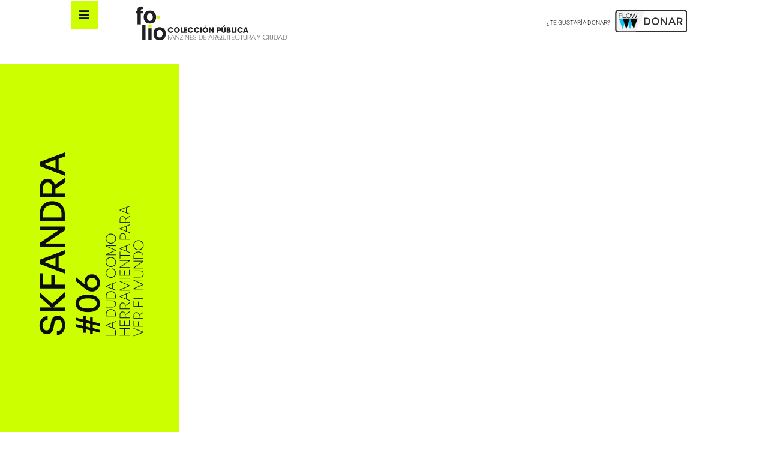

--- FILE ---
content_type: text/html; charset=UTF-8
request_url: https://proyectofolio.cl/2010/03/12/skfandra-06/
body_size: 14827
content:
<!doctype html>
<html lang="es">
<head>
    <meta http-equiv="Content-Type" content="text/html; charset=UTF-8"/>
	<meta charset="UTF-8">
		<meta name="viewport" content="width=device-width, initial-scale=1">
	<link rel="profile" href="http://gmpg.org/xfn/11">
	<title>SKFANDRA #06 &#8211; FOLIO</title>
<meta name='robots' content='max-image-preview:large' />
<link rel="alternate" type="application/rss+xml" title="FOLIO &raquo; Feed" href="https://proyectofolio.cl/feed/" />
<link rel="alternate" type="application/rss+xml" title="FOLIO &raquo; Feed de los comentarios" href="https://proyectofolio.cl/comments/feed/" />
<link rel="alternate" type="application/rss+xml" title="FOLIO &raquo; Comentario SKFANDRA #06 del feed" href="https://proyectofolio.cl/2010/03/12/skfandra-06/feed/" />
<link rel="alternate" title="oEmbed (JSON)" type="application/json+oembed" href="https://proyectofolio.cl/wp-json/oembed/1.0/embed?url=https%3A%2F%2Fproyectofolio.cl%2F2010%2F03%2F12%2Fskfandra-06%2F" />
<link rel="alternate" title="oEmbed (XML)" type="text/xml+oembed" href="https://proyectofolio.cl/wp-json/oembed/1.0/embed?url=https%3A%2F%2Fproyectofolio.cl%2F2010%2F03%2F12%2Fskfandra-06%2F&#038;format=xml" />
<style id='wp-img-auto-sizes-contain-inline-css' type='text/css'>
img:is([sizes=auto i],[sizes^="auto," i]){contain-intrinsic-size:3000px 1500px}
/*# sourceURL=wp-img-auto-sizes-contain-inline-css */
</style>
<style id='wp-emoji-styles-inline-css' type='text/css'>

	img.wp-smiley, img.emoji {
		display: inline !important;
		border: none !important;
		box-shadow: none !important;
		height: 1em !important;
		width: 1em !important;
		margin: 0 0.07em !important;
		vertical-align: -0.1em !important;
		background: none !important;
		padding: 0 !important;
	}
/*# sourceURL=wp-emoji-styles-inline-css */
</style>
<link rel='stylesheet' id='wp-block-library-css' href='https://proyectofolio.cl/wp-includes/css/dist/block-library/style.min.css?ver=6.9' type='text/css' media='all' />
<style id='wp-block-paragraph-inline-css' type='text/css'>
.is-small-text{font-size:.875em}.is-regular-text{font-size:1em}.is-large-text{font-size:2.25em}.is-larger-text{font-size:3em}.has-drop-cap:not(:focus):first-letter{float:left;font-size:8.4em;font-style:normal;font-weight:100;line-height:.68;margin:.05em .1em 0 0;text-transform:uppercase}body.rtl .has-drop-cap:not(:focus):first-letter{float:none;margin-left:.1em}p.has-drop-cap.has-background{overflow:hidden}:root :where(p.has-background){padding:1.25em 2.375em}:where(p.has-text-color:not(.has-link-color)) a{color:inherit}p.has-text-align-left[style*="writing-mode:vertical-lr"],p.has-text-align-right[style*="writing-mode:vertical-rl"]{rotate:180deg}
/*# sourceURL=https://proyectofolio.cl/wp-includes/blocks/paragraph/style.min.css */
</style>
<style id='global-styles-inline-css' type='text/css'>
:root{--wp--preset--aspect-ratio--square: 1;--wp--preset--aspect-ratio--4-3: 4/3;--wp--preset--aspect-ratio--3-4: 3/4;--wp--preset--aspect-ratio--3-2: 3/2;--wp--preset--aspect-ratio--2-3: 2/3;--wp--preset--aspect-ratio--16-9: 16/9;--wp--preset--aspect-ratio--9-16: 9/16;--wp--preset--color--black: #000000;--wp--preset--color--cyan-bluish-gray: #abb8c3;--wp--preset--color--white: #ffffff;--wp--preset--color--pale-pink: #f78da7;--wp--preset--color--vivid-red: #cf2e2e;--wp--preset--color--luminous-vivid-orange: #ff6900;--wp--preset--color--luminous-vivid-amber: #fcb900;--wp--preset--color--light-green-cyan: #7bdcb5;--wp--preset--color--vivid-green-cyan: #00d084;--wp--preset--color--pale-cyan-blue: #8ed1fc;--wp--preset--color--vivid-cyan-blue: #0693e3;--wp--preset--color--vivid-purple: #9b51e0;--wp--preset--gradient--vivid-cyan-blue-to-vivid-purple: linear-gradient(135deg,rgb(6,147,227) 0%,rgb(155,81,224) 100%);--wp--preset--gradient--light-green-cyan-to-vivid-green-cyan: linear-gradient(135deg,rgb(122,220,180) 0%,rgb(0,208,130) 100%);--wp--preset--gradient--luminous-vivid-amber-to-luminous-vivid-orange: linear-gradient(135deg,rgb(252,185,0) 0%,rgb(255,105,0) 100%);--wp--preset--gradient--luminous-vivid-orange-to-vivid-red: linear-gradient(135deg,rgb(255,105,0) 0%,rgb(207,46,46) 100%);--wp--preset--gradient--very-light-gray-to-cyan-bluish-gray: linear-gradient(135deg,rgb(238,238,238) 0%,rgb(169,184,195) 100%);--wp--preset--gradient--cool-to-warm-spectrum: linear-gradient(135deg,rgb(74,234,220) 0%,rgb(151,120,209) 20%,rgb(207,42,186) 40%,rgb(238,44,130) 60%,rgb(251,105,98) 80%,rgb(254,248,76) 100%);--wp--preset--gradient--blush-light-purple: linear-gradient(135deg,rgb(255,206,236) 0%,rgb(152,150,240) 100%);--wp--preset--gradient--blush-bordeaux: linear-gradient(135deg,rgb(254,205,165) 0%,rgb(254,45,45) 50%,rgb(107,0,62) 100%);--wp--preset--gradient--luminous-dusk: linear-gradient(135deg,rgb(255,203,112) 0%,rgb(199,81,192) 50%,rgb(65,88,208) 100%);--wp--preset--gradient--pale-ocean: linear-gradient(135deg,rgb(255,245,203) 0%,rgb(182,227,212) 50%,rgb(51,167,181) 100%);--wp--preset--gradient--electric-grass: linear-gradient(135deg,rgb(202,248,128) 0%,rgb(113,206,126) 100%);--wp--preset--gradient--midnight: linear-gradient(135deg,rgb(2,3,129) 0%,rgb(40,116,252) 100%);--wp--preset--font-size--small: 13px;--wp--preset--font-size--medium: 20px;--wp--preset--font-size--large: 36px;--wp--preset--font-size--x-large: 42px;--wp--preset--spacing--20: 0.44rem;--wp--preset--spacing--30: 0.67rem;--wp--preset--spacing--40: 1rem;--wp--preset--spacing--50: 1.5rem;--wp--preset--spacing--60: 2.25rem;--wp--preset--spacing--70: 3.38rem;--wp--preset--spacing--80: 5.06rem;--wp--preset--shadow--natural: 6px 6px 9px rgba(0, 0, 0, 0.2);--wp--preset--shadow--deep: 12px 12px 50px rgba(0, 0, 0, 0.4);--wp--preset--shadow--sharp: 6px 6px 0px rgba(0, 0, 0, 0.2);--wp--preset--shadow--outlined: 6px 6px 0px -3px rgb(255, 255, 255), 6px 6px rgb(0, 0, 0);--wp--preset--shadow--crisp: 6px 6px 0px rgb(0, 0, 0);}:where(.is-layout-flex){gap: 0.5em;}:where(.is-layout-grid){gap: 0.5em;}body .is-layout-flex{display: flex;}.is-layout-flex{flex-wrap: wrap;align-items: center;}.is-layout-flex > :is(*, div){margin: 0;}body .is-layout-grid{display: grid;}.is-layout-grid > :is(*, div){margin: 0;}:where(.wp-block-columns.is-layout-flex){gap: 2em;}:where(.wp-block-columns.is-layout-grid){gap: 2em;}:where(.wp-block-post-template.is-layout-flex){gap: 1.25em;}:where(.wp-block-post-template.is-layout-grid){gap: 1.25em;}.has-black-color{color: var(--wp--preset--color--black) !important;}.has-cyan-bluish-gray-color{color: var(--wp--preset--color--cyan-bluish-gray) !important;}.has-white-color{color: var(--wp--preset--color--white) !important;}.has-pale-pink-color{color: var(--wp--preset--color--pale-pink) !important;}.has-vivid-red-color{color: var(--wp--preset--color--vivid-red) !important;}.has-luminous-vivid-orange-color{color: var(--wp--preset--color--luminous-vivid-orange) !important;}.has-luminous-vivid-amber-color{color: var(--wp--preset--color--luminous-vivid-amber) !important;}.has-light-green-cyan-color{color: var(--wp--preset--color--light-green-cyan) !important;}.has-vivid-green-cyan-color{color: var(--wp--preset--color--vivid-green-cyan) !important;}.has-pale-cyan-blue-color{color: var(--wp--preset--color--pale-cyan-blue) !important;}.has-vivid-cyan-blue-color{color: var(--wp--preset--color--vivid-cyan-blue) !important;}.has-vivid-purple-color{color: var(--wp--preset--color--vivid-purple) !important;}.has-black-background-color{background-color: var(--wp--preset--color--black) !important;}.has-cyan-bluish-gray-background-color{background-color: var(--wp--preset--color--cyan-bluish-gray) !important;}.has-white-background-color{background-color: var(--wp--preset--color--white) !important;}.has-pale-pink-background-color{background-color: var(--wp--preset--color--pale-pink) !important;}.has-vivid-red-background-color{background-color: var(--wp--preset--color--vivid-red) !important;}.has-luminous-vivid-orange-background-color{background-color: var(--wp--preset--color--luminous-vivid-orange) !important;}.has-luminous-vivid-amber-background-color{background-color: var(--wp--preset--color--luminous-vivid-amber) !important;}.has-light-green-cyan-background-color{background-color: var(--wp--preset--color--light-green-cyan) !important;}.has-vivid-green-cyan-background-color{background-color: var(--wp--preset--color--vivid-green-cyan) !important;}.has-pale-cyan-blue-background-color{background-color: var(--wp--preset--color--pale-cyan-blue) !important;}.has-vivid-cyan-blue-background-color{background-color: var(--wp--preset--color--vivid-cyan-blue) !important;}.has-vivid-purple-background-color{background-color: var(--wp--preset--color--vivid-purple) !important;}.has-black-border-color{border-color: var(--wp--preset--color--black) !important;}.has-cyan-bluish-gray-border-color{border-color: var(--wp--preset--color--cyan-bluish-gray) !important;}.has-white-border-color{border-color: var(--wp--preset--color--white) !important;}.has-pale-pink-border-color{border-color: var(--wp--preset--color--pale-pink) !important;}.has-vivid-red-border-color{border-color: var(--wp--preset--color--vivid-red) !important;}.has-luminous-vivid-orange-border-color{border-color: var(--wp--preset--color--luminous-vivid-orange) !important;}.has-luminous-vivid-amber-border-color{border-color: var(--wp--preset--color--luminous-vivid-amber) !important;}.has-light-green-cyan-border-color{border-color: var(--wp--preset--color--light-green-cyan) !important;}.has-vivid-green-cyan-border-color{border-color: var(--wp--preset--color--vivid-green-cyan) !important;}.has-pale-cyan-blue-border-color{border-color: var(--wp--preset--color--pale-cyan-blue) !important;}.has-vivid-cyan-blue-border-color{border-color: var(--wp--preset--color--vivid-cyan-blue) !important;}.has-vivid-purple-border-color{border-color: var(--wp--preset--color--vivid-purple) !important;}.has-vivid-cyan-blue-to-vivid-purple-gradient-background{background: var(--wp--preset--gradient--vivid-cyan-blue-to-vivid-purple) !important;}.has-light-green-cyan-to-vivid-green-cyan-gradient-background{background: var(--wp--preset--gradient--light-green-cyan-to-vivid-green-cyan) !important;}.has-luminous-vivid-amber-to-luminous-vivid-orange-gradient-background{background: var(--wp--preset--gradient--luminous-vivid-amber-to-luminous-vivid-orange) !important;}.has-luminous-vivid-orange-to-vivid-red-gradient-background{background: var(--wp--preset--gradient--luminous-vivid-orange-to-vivid-red) !important;}.has-very-light-gray-to-cyan-bluish-gray-gradient-background{background: var(--wp--preset--gradient--very-light-gray-to-cyan-bluish-gray) !important;}.has-cool-to-warm-spectrum-gradient-background{background: var(--wp--preset--gradient--cool-to-warm-spectrum) !important;}.has-blush-light-purple-gradient-background{background: var(--wp--preset--gradient--blush-light-purple) !important;}.has-blush-bordeaux-gradient-background{background: var(--wp--preset--gradient--blush-bordeaux) !important;}.has-luminous-dusk-gradient-background{background: var(--wp--preset--gradient--luminous-dusk) !important;}.has-pale-ocean-gradient-background{background: var(--wp--preset--gradient--pale-ocean) !important;}.has-electric-grass-gradient-background{background: var(--wp--preset--gradient--electric-grass) !important;}.has-midnight-gradient-background{background: var(--wp--preset--gradient--midnight) !important;}.has-small-font-size{font-size: var(--wp--preset--font-size--small) !important;}.has-medium-font-size{font-size: var(--wp--preset--font-size--medium) !important;}.has-large-font-size{font-size: var(--wp--preset--font-size--large) !important;}.has-x-large-font-size{font-size: var(--wp--preset--font-size--x-large) !important;}
/*# sourceURL=global-styles-inline-css */
</style>

<style id='classic-theme-styles-inline-css' type='text/css'>
/*! This file is auto-generated */
.wp-block-button__link{color:#fff;background-color:#32373c;border-radius:9999px;box-shadow:none;text-decoration:none;padding:calc(.667em + 2px) calc(1.333em + 2px);font-size:1.125em}.wp-block-file__button{background:#32373c;color:#fff;text-decoration:none}
/*# sourceURL=/wp-includes/css/classic-themes.min.css */
</style>
<link rel='stylesheet' id='hmls-font-awesome-css' href='https://proyectofolio.cl/wp-content/plugins/hm-logo-showcase/assets/css/fontawesome/css/all.min.css?ver=2.0.8' type='text/css' media='' />
<link rel='stylesheet' id='hmls-slick-css' href='https://proyectofolio.cl/wp-content/plugins/hm-logo-showcase/assets/css/slick.css?ver=2.0.8' type='text/css' media='' />
<link rel='stylesheet' id='hmls-slick-theme-css' href='https://proyectofolio.cl/wp-content/plugins/hm-logo-showcase/assets/css/slick-theme.css?ver=2.0.8' type='text/css' media='' />
<link rel='stylesheet' id='hmls-front-css' href='https://proyectofolio.cl/wp-content/plugins/hm-logo-showcase/assets/css/hmls-front.css?ver=2.0.8' type='text/css' media='' />
<link rel='stylesheet' id='finalTilesGallery_stylesheet-css' href='https://proyectofolio.cl/wp-content/plugins/final-tiles-grid-gallery-lite/scripts/ftg.css?ver=3.6.6' type='text/css' media='all' />
<link rel='stylesheet' id='fontawesome_stylesheet-css' href='https://proyectofolio.cl/wp-content/plugins/final-tiles-grid-gallery-lite/fonts/font-awesome/css/font-awesome.min.css?ver=6.9' type='text/css' media='all' />
<link rel='stylesheet' id='hello-elementor-css' href='https://proyectofolio.cl/wp-content/themes/Proyecto%20Folio/style.min.css?ver=2.3.1' type='text/css' media='all' />
<link rel='stylesheet' id='hello-elementor-theme-style-css' href='https://proyectofolio.cl/wp-content/themes/Proyecto%20Folio/theme.min.css?ver=2.3.1' type='text/css' media='all' />
<link rel='stylesheet' id='elementor-frontend-css' href='https://proyectofolio.cl/wp-content/plugins/elementor/assets/css/frontend.min.css?ver=3.31.3' type='text/css' media='all' />
<link rel='stylesheet' id='widget-image-css' href='https://proyectofolio.cl/wp-content/plugins/elementor/assets/css/widget-image.min.css?ver=3.31.3' type='text/css' media='all' />
<link rel='stylesheet' id='widget-heading-css' href='https://proyectofolio.cl/wp-content/plugins/elementor/assets/css/widget-heading.min.css?ver=3.31.3' type='text/css' media='all' />
<link rel='stylesheet' id='e-sticky-css' href='https://proyectofolio.cl/wp-content/plugins/elementor-pro/assets/css/modules/sticky.min.css?ver=3.31.2' type='text/css' media='all' />
<link rel='stylesheet' id='e-animation-fadeInRight-css' href='https://proyectofolio.cl/wp-content/plugins/elementor/assets/lib/animations/styles/fadeInRight.min.css?ver=3.31.3' type='text/css' media='all' />
<link rel='stylesheet' id='e-animation-fadeInDown-css' href='https://proyectofolio.cl/wp-content/plugins/elementor/assets/lib/animations/styles/fadeInDown.min.css?ver=3.31.3' type='text/css' media='all' />
<link rel='stylesheet' id='e-motion-fx-css' href='https://proyectofolio.cl/wp-content/plugins/elementor-pro/assets/css/modules/motion-fx.min.css?ver=3.31.2' type='text/css' media='all' />
<link rel='stylesheet' id='e-animation-fadeInUp-css' href='https://proyectofolio.cl/wp-content/plugins/elementor/assets/lib/animations/styles/fadeInUp.min.css?ver=3.31.3' type='text/css' media='all' />
<link rel='stylesheet' id='widget-nav-menu-css' href='https://proyectofolio.cl/wp-content/plugins/elementor-pro/assets/css/widget-nav-menu.min.css?ver=3.31.2' type='text/css' media='all' />
<link rel='stylesheet' id='widget-social-icons-css' href='https://proyectofolio.cl/wp-content/plugins/elementor/assets/css/widget-social-icons.min.css?ver=3.31.3' type='text/css' media='all' />
<link rel='stylesheet' id='e-apple-webkit-css' href='https://proyectofolio.cl/wp-content/plugins/elementor/assets/css/conditionals/apple-webkit.min.css?ver=3.31.3' type='text/css' media='all' />
<link rel='stylesheet' id='e-animation-slideInLeft-css' href='https://proyectofolio.cl/wp-content/plugins/elementor/assets/lib/animations/styles/slideInLeft.min.css?ver=3.31.3' type='text/css' media='all' />
<link rel='stylesheet' id='e-popup-css' href='https://proyectofolio.cl/wp-content/plugins/elementor-pro/assets/css/conditionals/popup.min.css?ver=3.31.2' type='text/css' media='all' />
<link rel='stylesheet' id='elementor-icons-css' href='https://proyectofolio.cl/wp-content/plugins/elementor/assets/lib/eicons/css/elementor-icons.min.css?ver=5.43.0' type='text/css' media='all' />
<link rel='stylesheet' id='elementor-post-8-css' href='https://proyectofolio.cl/wp-content/uploads/elementor/css/post-8.css?ver=1767864415' type='text/css' media='all' />
<link rel='stylesheet' id='elementor-post-10-css' href='https://proyectofolio.cl/wp-content/uploads/elementor/css/post-10.css?ver=1767864415' type='text/css' media='all' />
<link rel='stylesheet' id='elementor-post-18-css' href='https://proyectofolio.cl/wp-content/uploads/elementor/css/post-18.css?ver=1767864415' type='text/css' media='all' />
<link rel='stylesheet' id='elementor-post-173-css' href='https://proyectofolio.cl/wp-content/uploads/elementor/css/post-173.css?ver=1767865187' type='text/css' media='all' />
<link rel='stylesheet' id='elementor-post-204-css' href='https://proyectofolio.cl/wp-content/uploads/elementor/css/post-204.css?ver=1767864415' type='text/css' media='all' />
<link rel='stylesheet' id='eael-general-css' href='https://proyectofolio.cl/wp-content/plugins/essential-addons-for-elementor-lite/assets/front-end/css/view/general.min.css?ver=6.3.0' type='text/css' media='all' />
<link rel='stylesheet' id='ecs-styles-css' href='https://proyectofolio.cl/wp-content/plugins/ele-custom-skin/assets/css/ecs-style.css?ver=3.1.9' type='text/css' media='all' />
<link rel='stylesheet' id='elementor-gf-local-roboto-css' href='https://proyectofolio.cl/wp-content/uploads/elementor/google-fonts/css/roboto.css?ver=1756422267' type='text/css' media='all' />
<link rel='stylesheet' id='elementor-gf-local-robotoslab-css' href='https://proyectofolio.cl/wp-content/uploads/elementor/google-fonts/css/robotoslab.css?ver=1756422278' type='text/css' media='all' />
<link rel='stylesheet' id='elementor-gf-local-poppins-css' href='https://proyectofolio.cl/wp-content/uploads/elementor/google-fonts/css/poppins.css?ver=1756422292' type='text/css' media='all' />
<link rel='stylesheet' id='elementor-icons-shared-0-css' href='https://proyectofolio.cl/wp-content/plugins/elementor/assets/lib/font-awesome/css/fontawesome.min.css?ver=5.15.3' type='text/css' media='all' />
<link rel='stylesheet' id='elementor-icons-fa-solid-css' href='https://proyectofolio.cl/wp-content/plugins/elementor/assets/lib/font-awesome/css/solid.min.css?ver=5.15.3' type='text/css' media='all' />
<link rel='stylesheet' id='elementor-icons-fa-brands-css' href='https://proyectofolio.cl/wp-content/plugins/elementor/assets/lib/font-awesome/css/brands.min.css?ver=5.15.3' type='text/css' media='all' />
<script type="text/javascript" src="https://proyectofolio.cl/wp-includes/js/jquery/jquery.min.js?ver=3.7.1" id="jquery-core-js"></script>
<script type="text/javascript" src="https://proyectofolio.cl/wp-includes/js/jquery/jquery-migrate.min.js?ver=3.4.1" id="jquery-migrate-js"></script>
<script type="text/javascript" id="ecs_ajax_load-js-extra">
/* <![CDATA[ */
var ecs_ajax_params = {"ajaxurl":"https://proyectofolio.cl/wp-admin/admin-ajax.php","posts":"{\"page\":0,\"year\":2010,\"monthnum\":3,\"day\":12,\"name\":\"skfandra-06\",\"error\":\"\",\"m\":\"\",\"p\":0,\"post_parent\":\"\",\"subpost\":\"\",\"subpost_id\":\"\",\"attachment\":\"\",\"attachment_id\":0,\"pagename\":\"\",\"page_id\":0,\"second\":\"\",\"minute\":\"\",\"hour\":\"\",\"w\":0,\"category_name\":\"\",\"tag\":\"\",\"cat\":\"\",\"tag_id\":\"\",\"author\":\"\",\"author_name\":\"\",\"feed\":\"\",\"tb\":\"\",\"paged\":0,\"meta_key\":\"\",\"meta_value\":\"\",\"preview\":\"\",\"s\":\"\",\"sentence\":\"\",\"title\":\"\",\"fields\":\"all\",\"menu_order\":\"\",\"embed\":\"\",\"category__in\":[],\"category__not_in\":[],\"category__and\":[],\"post__in\":[],\"post__not_in\":[],\"post_name__in\":[],\"tag__in\":[],\"tag__not_in\":[],\"tag__and\":[],\"tag_slug__in\":[],\"tag_slug__and\":[],\"post_parent__in\":[],\"post_parent__not_in\":[],\"author__in\":[],\"author__not_in\":[],\"search_columns\":[],\"ignore_sticky_posts\":false,\"suppress_filters\":false,\"cache_results\":true,\"update_post_term_cache\":true,\"update_menu_item_cache\":false,\"lazy_load_term_meta\":true,\"update_post_meta_cache\":true,\"post_type\":\"\",\"posts_per_page\":10,\"nopaging\":false,\"comments_per_page\":\"50\",\"no_found_rows\":false,\"order\":\"DESC\"}"};
//# sourceURL=ecs_ajax_load-js-extra
/* ]]> */
</script>
<script type="text/javascript" src="https://proyectofolio.cl/wp-content/plugins/ele-custom-skin/assets/js/ecs_ajax_pagination.js?ver=3.1.9" id="ecs_ajax_load-js"></script>
<script type="text/javascript" src="https://proyectofolio.cl/wp-content/plugins/ele-custom-skin/assets/js/ecs.js?ver=3.1.9" id="ecs-script-js"></script>
<link rel="https://api.w.org/" href="https://proyectofolio.cl/wp-json/" /><link rel="alternate" title="JSON" type="application/json" href="https://proyectofolio.cl/wp-json/wp/v2/posts/1926" /><link rel="EditURI" type="application/rsd+xml" title="RSD" href="https://proyectofolio.cl/xmlrpc.php?rsd" />
<meta name="generator" content="WordPress 6.9" />
<link rel="canonical" href="https://proyectofolio.cl/2010/03/12/skfandra-06/" />
<link rel='shortlink' href='https://proyectofolio.cl/?p=1926' />
<link rel="apple-touch-icon" sizes="180x180" href="/wp-content/uploads/fbrfg/apple-touch-icon.png">
<link rel="icon" type="image/png" sizes="32x32" href="/wp-content/uploads/fbrfg/favicon-32x32.png">
<link rel="icon" type="image/png" sizes="16x16" href="/wp-content/uploads/fbrfg/favicon-16x16.png">
<link rel="manifest" href="/wp-content/uploads/fbrfg/site.webmanifest">
<link rel="mask-icon" href="/wp-content/uploads/fbrfg/safari-pinned-tab.svg" color="#5bbad5">
<link rel="shortcut icon" href="/wp-content/uploads/fbrfg/favicon.ico">
<meta name="msapplication-TileColor" content="#da532c">
<meta name="msapplication-config" content="/wp-content/uploads/fbrfg/browserconfig.xml">
<meta name="theme-color" content="#ffffff"><meta name="generator" content="Elementor 3.31.3; features: additional_custom_breakpoints, e_element_cache; settings: css_print_method-external, google_font-enabled, font_display-auto">
			<style>
				.e-con.e-parent:nth-of-type(n+4):not(.e-lazyloaded):not(.e-no-lazyload),
				.e-con.e-parent:nth-of-type(n+4):not(.e-lazyloaded):not(.e-no-lazyload) * {
					background-image: none !important;
				}
				@media screen and (max-height: 1024px) {
					.e-con.e-parent:nth-of-type(n+3):not(.e-lazyloaded):not(.e-no-lazyload),
					.e-con.e-parent:nth-of-type(n+3):not(.e-lazyloaded):not(.e-no-lazyload) * {
						background-image: none !important;
					}
				}
				@media screen and (max-height: 640px) {
					.e-con.e-parent:nth-of-type(n+2):not(.e-lazyloaded):not(.e-no-lazyload),
					.e-con.e-parent:nth-of-type(n+2):not(.e-lazyloaded):not(.e-no-lazyload) * {
						background-image: none !important;
					}
				}
			</style>
			</head>
<body class="wp-singular post-template-default single single-post postid-1926 single-format-standard wp-theme-ProyectoFolio metaslider-plugin elementor-default elementor-kit-8 elementor-page-173">

		<header data-elementor-type="header" data-elementor-id="10" class="elementor elementor-10 elementor-location-header" data-elementor-post-type="elementor_library">
					<section class="elementor-section elementor-top-section elementor-element elementor-element-5fe1d093 elementor-section-height-min-height elementor-section-boxed elementor-section-height-default elementor-section-items-middle" data-id="5fe1d093" data-element_type="section" data-settings="{&quot;background_background&quot;:&quot;classic&quot;,&quot;sticky&quot;:&quot;top&quot;,&quot;sticky_on&quot;:[&quot;desktop&quot;,&quot;tablet&quot;,&quot;mobile&quot;],&quot;sticky_offset&quot;:0,&quot;sticky_effects_offset&quot;:0,&quot;sticky_anchor_link_offset&quot;:0}">
						<div class="elementor-container elementor-column-gap-default">
					<div class="elementor-column elementor-col-25 elementor-top-column elementor-element elementor-element-74327299" data-id="74327299" data-element_type="column">
			<div class="elementor-widget-wrap elementor-element-populated">
						<div class="elementor-element elementor-element-69a2e26b elementor-align-left elementor-widget elementor-widget-button" data-id="69a2e26b" data-element_type="widget" data-widget_type="button.default">
				<div class="elementor-widget-container">
									<div class="elementor-button-wrapper">
					<a class="elementor-button elementor-button-link elementor-size-xs" href="#elementor-action%3Aaction%3Dpopup%3Aopen%26settings%3DeyJpZCI6IjIwNCIsInRvZ2dsZSI6ZmFsc2V9">
						<span class="elementor-button-content-wrapper">
						<span class="elementor-button-icon">
				<i aria-hidden="true" class="fas fa-bars"></i>			</span>
								</span>
					</a>
				</div>
								</div>
				</div>
					</div>
		</div>
				<div class="elementor-column elementor-col-25 elementor-top-column elementor-element elementor-element-12dd1bc2" data-id="12dd1bc2" data-element_type="column" data-settings="{&quot;background_background&quot;:&quot;classic&quot;}">
			<div class="elementor-widget-wrap elementor-element-populated">
						<div class="elementor-element elementor-element-7a0bfe8f elementor-widget elementor-widget-image" data-id="7a0bfe8f" data-element_type="widget" data-widget_type="image.default">
				<div class="elementor-widget-container">
																<a href="https://proyectofolio.cl">
							<img fetchpriority="high" width="517" height="148" src="https://proyectofolio.cl/wp-content/uploads/2021/05/folio-logo.png" class="attachment-full size-full wp-image-379" alt="" srcset="https://proyectofolio.cl/wp-content/uploads/2021/05/folio-logo.png 517w, https://proyectofolio.cl/wp-content/uploads/2021/05/folio-logo-300x86.png 300w" sizes="(max-width: 517px) 100vw, 517px" />								</a>
															</div>
				</div>
					</div>
		</div>
				<div class="elementor-column elementor-col-25 elementor-top-column elementor-element elementor-element-cd19440" data-id="cd19440" data-element_type="column">
			<div class="elementor-widget-wrap elementor-element-populated">
						<div class="elementor-element elementor-element-33b2e87 elementor-hidden-phone elementor-widget elementor-widget-heading" data-id="33b2e87" data-element_type="widget" data-widget_type="heading.default">
				<div class="elementor-widget-container">
					<h2 class="elementor-heading-title elementor-size-default">¿TE GUSTARÍA DONAR?</h2>				</div>
				</div>
					</div>
		</div>
				<div class="elementor-column elementor-col-25 elementor-top-column elementor-element elementor-element-d6e28df" data-id="d6e28df" data-element_type="column">
			<div class="elementor-widget-wrap elementor-element-populated">
						<div class="elementor-element elementor-element-fe48fe2 elementor-hidden-phone elementor-widget elementor-widget-html" data-id="fe48fe2" data-element_type="widget" data-widget_type="html.default">
				<div class="elementor-widget-container">
					<a href='https://www.flow.cl/btn.php?token=e37cj2i' target='_blank'>
  <img src='https://www.flow.cl/img/botones/btn-donar-blanco.png'>
</a>				</div>
				</div>
					</div>
		</div>
					</div>
		</section>
				</header>
				<div data-elementor-type="single-post" data-elementor-id="173" class="elementor elementor-173 elementor-location-single post-1926 post type-post status-publish format-standard has-post-thumbnail hentry category-134 category-ambos category-conversacion category-madrid category-santiago category-skfandra" data-elementor-post-type="elementor_library">
					<section class="elementor-section elementor-top-section elementor-element elementor-element-9ea976f elementor-section-full_width elementor-section-height-min-height elementor-section-height-default elementor-section-items-middle" data-id="9ea976f" data-element_type="section" data-settings="{&quot;background_background&quot;:&quot;classic&quot;}">
						<div class="elementor-container elementor-column-gap-default">
					<div class="elementor-column elementor-col-100 elementor-top-column elementor-element elementor-element-bc1920c" data-id="bc1920c" data-element_type="column">
			<div class="elementor-widget-wrap">
							</div>
		</div>
					</div>
		</section>
				<section class="elementor-section elementor-top-section elementor-element elementor-element-6030e29 elementor-section-full_width elementor-section-height-default elementor-section-height-default" data-id="6030e29" data-element_type="section">
						<div class="elementor-container elementor-column-gap-default">
					<div class="elementor-column elementor-col-50 elementor-top-column elementor-element elementor-element-0791768" data-id="0791768" data-element_type="column" data-settings="{&quot;background_background&quot;:&quot;classic&quot;}">
			<div class="elementor-widget-wrap elementor-element-populated">
						<section class="elementor-section elementor-inner-section elementor-element elementor-element-e46dce3 elementor-section-boxed elementor-section-height-default elementor-section-height-default" data-id="e46dce3" data-element_type="section" id="rotate">
						<div class="elementor-container elementor-column-gap-default">
					<div class="elementor-column elementor-col-100 elementor-inner-column elementor-element elementor-element-76556b8" data-id="76556b8" data-element_type="column">
			<div class="elementor-widget-wrap elementor-element-populated">
						<div class="elementor-element elementor-element-ad48862 elementor-widget__width-auto elementor-invisible elementor-widget elementor-widget-theme-post-title elementor-page-title elementor-widget-heading" data-id="ad48862" data-element_type="widget" data-settings="{&quot;_animation&quot;:&quot;fadeInRight&quot;}" data-widget_type="theme-post-title.default">
				<div class="elementor-widget-container">
					<h1 class="elementor-heading-title elementor-size-default">SKFANDRA #06</h1>				</div>
				</div>
				<div class="elementor-element elementor-element-a04da18 elementor-widget elementor-widget-heading" data-id="a04da18" data-element_type="widget" data-widget_type="heading.default">
				<div class="elementor-widget-container">
					<h2 class="elementor-heading-title elementor-size-default">LA DUDA COMO HERRAMIENTA PARA VER EL MUNDO </h2>				</div>
				</div>
					</div>
		</div>
					</div>
		</section>
					</div>
		</div>
				<div class="elementor-column elementor-col-50 elementor-top-column elementor-element elementor-element-c9b6c95" data-id="c9b6c95" data-element_type="column">
			<div class="elementor-widget-wrap elementor-element-populated">
						<div class="elementor-element elementor-element-6be631f elementor-widget elementor-widget-theme-post-content" data-id="6be631f" data-element_type="widget" data-widget_type="theme-post-content.default">
				<div class="elementor-widget-container">
					<p><iframe src="//v.calameo.com/?bkcode=0067321419cdf1dfeb468&amp;mode=mini" width="600" height="600" frameborder="0" scrolling="no" allowtransparency="" allowfullscreen="" style="margin:0 auto;"></iframe></p>



<p></p>
				</div>
				</div>
					</div>
		</div>
					</div>
		</section>
				<section class="elementor-section elementor-top-section elementor-element elementor-element-23626e2 elementor-section-height-min-height elementor-section-full_width elementor-section-height-default elementor-section-items-middle" data-id="23626e2" data-element_type="section" data-settings="{&quot;background_background&quot;:&quot;classic&quot;}">
						<div class="elementor-container elementor-column-gap-default">
					<div class="elementor-column elementor-col-100 elementor-top-column elementor-element elementor-element-40b89c6 elementor-invisible" data-id="40b89c6" data-element_type="column" data-settings="{&quot;background_background&quot;:&quot;classic&quot;,&quot;animation&quot;:&quot;fadeInUp&quot;}">
			<div class="elementor-widget-wrap elementor-element-populated">
						<section class="elementor-section elementor-inner-section elementor-element elementor-element-78f5722 elementor-section-boxed elementor-section-height-default elementor-section-height-default" data-id="78f5722" data-element_type="section" data-settings="{&quot;background_background&quot;:&quot;classic&quot;}">
						<div class="elementor-container elementor-column-gap-default">
					<div class="elementor-column elementor-col-50 elementor-inner-column elementor-element elementor-element-6b8aa3e elementor-invisible" data-id="6b8aa3e" data-element_type="column" data-settings="{&quot;animation&quot;:&quot;fadeInDown&quot;}">
			<div class="elementor-widget-wrap elementor-element-populated">
						<div class="elementor-element elementor-element-3a83e50 elementor-widget elementor-widget-heading" data-id="3a83e50" data-element_type="widget" data-widget_type="heading.default">
				<div class="elementor-widget-container">
					<h2 class="elementor-heading-title elementor-size-default">DESCRIPCIÓN</h2>				</div>
				</div>
				<div class="elementor-element elementor-element-c2299b2 elementor-widget elementor-widget-text-editor" data-id="c2299b2" data-element_type="widget" data-widget_type="text-editor.default">
				<div class="elementor-widget-container">
									<p><strong>Skfandra</strong> es un falso fanzine que desde el 2006 ha impreso 7 ediciones, digitalizadas el 2021 por medio de la adjudicación del Fondart Nacional, Línea de Creación o Producción Disciplinas artísticas. Tras el éxito de sus primeras ediciones se creó el 2008 un blog que difundiese y ampliase el contenido de los fanzine, enfocándose generalmente en arquitectura compartida con otras cosas principalmente arte, comida y humor, en español. El 70% de sus contenidos son inéditos y producidos exclusivamente para Skfandra, mientras que el 30% restante proviene de proyectos recibidos y seleccionados por los editores.</p>
<p>Junto con las publicaciones también ha producido los siguientes eventos: <em>Cuando el infierno de Dante se convierte en jardín mágico </em>(2012), para la Escuela de Arquitectura de la Pontifica Universidad de Salamanca en el marco de la Biennale di Architettura di Venezia; <em>Hoy Arquitectura </em>(2011), para la Universidad Camilo José Cela en el Círculo de Bellas Artes de Madrid, en lo que fue el primer encuentro sobre plataformas digitales y redes sociales realizado en España,; y por último <em>Conversaciones Centrales </em>(2010), para la Librería Central del Museo Nacional de Arte Reina Sofía de Madrid.</p>
								</div>
				</div>
					</div>
		</div>
				<div class="elementor-column elementor-col-50 elementor-inner-column elementor-element elementor-element-7da9bcd" data-id="7da9bcd" data-element_type="column">
			<div class="elementor-widget-wrap elementor-element-populated">
						<div class="elementor-element elementor-element-69633ee elementor-widget-mobile__width-auto elementor-widget elementor-widget-image" data-id="69633ee" data-element_type="widget" data-settings="{&quot;motion_fx_motion_fx_scrolling&quot;:&quot;yes&quot;,&quot;motion_fx_rotateZ_effect&quot;:&quot;yes&quot;,&quot;motion_fx_rotateZ_speed&quot;:{&quot;unit&quot;:&quot;px&quot;,&quot;size&quot;:2.3,&quot;sizes&quot;:[]},&quot;motion_fx_rotateZ_affectedRange&quot;:{&quot;unit&quot;:&quot;%&quot;,&quot;size&quot;:&quot;&quot;,&quot;sizes&quot;:{&quot;start&quot;:0,&quot;end&quot;:100}},&quot;motion_fx_devices&quot;:[&quot;desktop&quot;,&quot;tablet&quot;,&quot;mobile&quot;]}" data-widget_type="image.default">
				<div class="elementor-widget-container">
															<img src="https://proyectofolio.cl/wp-content/uploads/elementor/thumbs/INTEGRANTES-01-pssb0d34smdt0cjz6ac3rm1rkwjtzfcue4xh0lnksk.png" title="INTEGRANTES-01" alt="INTEGRANTES-01" loading="lazy" />															</div>
				</div>
				<div class="elementor-element elementor-element-4d9b5d9 elementor-widget elementor-widget-heading" data-id="4d9b5d9" data-element_type="widget" data-widget_type="heading.default">
				<div class="elementor-widget-container">
					<h2 class="elementor-heading-title elementor-size-default">María Pilar Pinchart</h2>				</div>
				</div>
					</div>
		</div>
					</div>
		</section>
					</div>
		</div>
					</div>
		</section>
				<section class="elementor-section elementor-top-section elementor-element elementor-element-7b75b9f elementor-section-boxed elementor-section-height-default elementor-section-height-default" data-id="7b75b9f" data-element_type="section">
						<div class="elementor-container elementor-column-gap-default">
					<div class="elementor-column elementor-col-50 elementor-top-column elementor-element elementor-element-a8368d7" data-id="a8368d7" data-element_type="column">
			<div class="elementor-widget-wrap elementor-element-populated">
						<div class="elementor-element elementor-element-0c5f160 elementor-widget elementor-widget-heading" data-id="0c5f160" data-element_type="widget" data-widget_type="heading.default">
				<div class="elementor-widget-container">
					<h2 class="elementor-heading-title elementor-size-default">CITACIÓN APA</h2>				</div>
				</div>
				<div class="elementor-element elementor-element-5b92209 elementor-view-default elementor-widget elementor-widget-icon" data-id="5b92209" data-element_type="widget" data-widget_type="icon.default">
				<div class="elementor-widget-container">
							<div class="elementor-icon-wrapper">
			<div class="elementor-icon">
			<svg xmlns="http://www.w3.org/2000/svg" width="39" height="25" viewBox="0 0 39 25" fill="none"><path d="M21.208 15.184C21.208 20.752 24.184 24.496 29.368 24.496C33.496 24.496 36.376 21.904 36.376 18.16C36.376 14.128 32.632 11.056 27.928 12.496C28.792 8.272 32.728 5.68 38.008 5.872V0.687994C28.408 -0.0800018 21.208 6.928 21.208 15.184ZM0.856 15.184C0.856 20.752 3.832 24.496 9.016 24.496C13.144 24.496 16.12 21.904 16.12 18.16C16.12 14.128 12.28 11.056 7.672 12.496C8.44 8.272 12.376 5.68 17.752 5.872V0.687994C8.056 -0.0800018 0.856 6.928 0.856 15.184Z" fill="black"></path></svg>			</div>
		</div>
						</div>
				</div>
				<div class="elementor-element elementor-element-fe03a4a elementor-widget elementor-widget-text-editor" data-id="fe03a4a" data-element_type="widget" data-widget_type="text-editor.default">
				<div class="elementor-widget-container">
									<p>Pinchart, M. (Ed.). (2010). La duda como herramienta para ver el mundo. <em>Skfandra</em>, (6).</p>
								</div>
				</div>
					</div>
		</div>
				<div class="elementor-column elementor-col-50 elementor-top-column elementor-element elementor-element-6dc79ea" data-id="6dc79ea" data-element_type="column">
			<div class="elementor-widget-wrap elementor-element-populated">
						<section class="elementor-section elementor-inner-section elementor-element elementor-element-35f5de1 elementor-section-boxed elementor-section-height-default elementor-section-height-default" data-id="35f5de1" data-element_type="section">
						<div class="elementor-container elementor-column-gap-default">
					<div class="elementor-column elementor-col-50 elementor-inner-column elementor-element elementor-element-a45c940" data-id="a45c940" data-element_type="column">
			<div class="elementor-widget-wrap elementor-element-populated">
						<div class="elementor-element elementor-element-33c2908 elementor-hidden-phone elementor-view-default elementor-widget elementor-widget-icon" data-id="33c2908" data-element_type="widget" data-widget_type="icon.default">
				<div class="elementor-widget-container">
							<div class="elementor-icon-wrapper">
			<div class="elementor-icon">
			<svg xmlns="http://www.w3.org/2000/svg" width="21" height="25" viewBox="0 0 21 25" fill="none"><path d="M17.9247 17.6776L10.5 25L3.07534 17.6776C1.6069 16.2294 0.606884 14.3843 0.20175 12.3755C-0.203384 10.3668 0.00455798 8.28468 0.799282 6.39249C1.59401 4.50031 2.93982 2.88303 4.66653 1.74518C6.39324 0.607327 8.4233 0 10.5 0C12.5767 0 14.6068 0.607327 16.3335 1.74518C18.0602 2.88303 19.406 4.50031 20.2007 6.39249C20.9954 8.28468 21.2034 10.3668 20.7983 12.3755C20.3931 14.3843 19.3931 16.2294 17.9247 17.6776ZM10.5 12.6564C11.1188 12.6564 11.7123 12.414 12.1499 11.9824C12.5875 11.5509 12.8333 10.9656 12.8333 10.3552C12.8333 9.74494 12.5875 9.15962 12.1499 8.72806C11.7123 8.29651 11.1188 8.05406 10.5 8.05406C9.88116 8.05406 9.28767 8.29651 8.85009 8.72806C8.4125 9.15962 8.16667 9.74494 8.16667 10.3552C8.16667 10.9656 8.4125 11.5509 8.85009 11.9824C9.28767 12.414 9.88116 12.6564 10.5 12.6564Z" fill="black"></path></svg>			</div>
		</div>
						</div>
				</div>
				<div class="elementor-element elementor-element-27c7743 elementor-hidden-phone elementor-view-default elementor-widget elementor-widget-icon" data-id="27c7743" data-element_type="widget" data-widget_type="icon.default">
				<div class="elementor-widget-container">
							<div class="elementor-icon-wrapper">
			<div class="elementor-icon">
			<svg xmlns="http://www.w3.org/2000/svg" width="25" height="25" viewBox="0 0 25 25" fill="none"><path d="M18.75 2.5H23.75C24.0815 2.5 24.3995 2.6317 24.6339 2.86612C24.8683 3.10054 25 3.41848 25 3.75V23.75C25 24.0815 24.8683 24.3995 24.6339 24.6339C24.3995 24.8683 24.0815 25 23.75 25H1.25C0.918479 25 0.600537 24.8683 0.366116 24.6339C0.131696 24.3995 0 24.0815 0 23.75V3.75C0 3.41848 0.131696 3.10054 0.366116 2.86612C0.600537 2.6317 0.918479 2.5 1.25 2.5H6.25V0H8.75V2.5H16.25V0H18.75V2.5ZM2.5 10V22.5H22.5V10H2.5ZM5 15H11.25V20H5V15Z" fill="black"></path></svg>			</div>
		</div>
						</div>
				</div>
				<div class="elementor-element elementor-element-620d46b elementor-hidden-phone elementor-view-default elementor-widget elementor-widget-icon" data-id="620d46b" data-element_type="widget" data-widget_type="icon.default">
				<div class="elementor-widget-container">
							<div class="elementor-icon-wrapper">
			<div class="elementor-icon">
			<svg xmlns="http://www.w3.org/2000/svg" width="21" height="25" viewBox="0 0 21 25" fill="none"><path d="M19.8333 25H1.16667C0.857247 25 0.560501 24.8683 0.341709 24.6339C0.122916 24.3995 0 24.0815 0 23.75V1.25C0 0.918479 0.122916 0.600537 0.341709 0.366116C0.560501 0.131696 0.857247 0 1.16667 0H19.8333C20.1428 0 20.4395 0.131696 20.6583 0.366116C20.8771 0.600537 21 0.918479 21 1.25V23.75C21 24.0815 20.8771 24.3995 20.6583 24.6339C20.4395 24.8683 20.1428 25 19.8333 25ZM5.83333 6.25V8.75H15.1667V6.25H5.83333ZM5.83333 11.25V13.75H15.1667V11.25H5.83333ZM5.83333 16.25V18.75H11.6667V16.25H5.83333Z" fill="black"></path></svg>			</div>
		</div>
						</div>
				</div>
				<div class="elementor-element elementor-element-6d0cad3 elementor-hidden-phone elementor-view-default elementor-widget elementor-widget-icon" data-id="6d0cad3" data-element_type="widget" data-widget_type="icon.default">
				<div class="elementor-widget-container">
							<div class="elementor-icon-wrapper">
			<div class="elementor-icon">
			<svg xmlns="http://www.w3.org/2000/svg" width="18" height="23" viewBox="0 0 18 23" fill="none"><path d="M9.26367 16.7939H6.82666L5.8125 23H2.80029L3.81445 16.7939H0.454102V14.0239H4.26855L4.93457 10.0278H1.58936V7.25781H5.38867L6.43311 0.960938H9.43018L8.40088 7.25781H10.8379L11.8823 0.960938H14.8945L13.8501 7.25781H17.3467V10.0278H13.396L12.73 14.0239H16.1963V16.7939H12.2759L11.2617 23H8.24951L9.26367 16.7939ZM7.28076 14.0239H9.71777L10.3838 10.0278H7.94678L7.28076 14.0239Z" fill="black"></path></svg>			</div>
		</div>
						</div>
				</div>
					</div>
		</div>
				<div class="elementor-column elementor-col-50 elementor-inner-column elementor-element elementor-element-1053d82" data-id="1053d82" data-element_type="column">
			<div class="elementor-widget-wrap elementor-element-populated">
						<div class="elementor-element elementor-element-bbe3c23 elementor-widget elementor-widget-heading" data-id="bbe3c23" data-element_type="widget" data-widget_type="heading.default">
				<div class="elementor-widget-container">
					<h2 class="elementor-heading-title elementor-size-default">Madrid; Santiago</h2>				</div>
				</div>
				<div class="elementor-element elementor-element-3823796 elementor-widget elementor-widget-heading" data-id="3823796" data-element_type="widget" data-widget_type="heading.default">
				<div class="elementor-widget-container">
					<h2 class="elementor-heading-title elementor-size-default">2010</h2>				</div>
				</div>
				<div class="elementor-element elementor-element-4bf52bf elementor-widget elementor-widget-heading" data-id="4bf52bf" data-element_type="widget" data-widget_type="heading.default">
				<div class="elementor-widget-container">
					<h2 class="elementor-heading-title elementor-size-default">Cuadernillo</h2>				</div>
				</div>
				<div class="elementor-element elementor-element-50fddea elementor-widget elementor-widget-heading" data-id="50fddea" data-element_type="widget" data-widget_type="heading.default">
				<div class="elementor-widget-container">
					<h2 class="elementor-heading-title elementor-size-default">#Conversación #Eduardo Arroyo #Dolores Palacios #Federico Soriano #Edgar González  #José Miguel de Prada Poole</h2>				</div>
				</div>
					</div>
		</div>
					</div>
		</section>
					</div>
		</div>
					</div>
		</section>
				<section class="elementor-section elementor-top-section elementor-element elementor-element-e36f8ad elementor-section-boxed elementor-section-height-default elementor-section-height-default" data-id="e36f8ad" data-element_type="section">
						<div class="elementor-container elementor-column-gap-default">
					<div class="elementor-column elementor-col-50 elementor-top-column elementor-element elementor-element-32970fc" data-id="32970fc" data-element_type="column" data-settings="{&quot;background_background&quot;:&quot;classic&quot;}">
			<div class="elementor-widget-wrap elementor-element-populated">
						<div class="elementor-element elementor-element-c7daa17 elementor-widget elementor-widget-heading" data-id="c7daa17" data-element_type="widget" data-widget_type="heading.default">
				<div class="elementor-widget-container">
					<h2 class="elementor-heading-title elementor-size-default">MÁS INFO:</h2>				</div>
				</div>
					</div>
		</div>
				<div class="elementor-column elementor-col-50 elementor-top-column elementor-element elementor-element-300ecd1" data-id="300ecd1" data-element_type="column" data-settings="{&quot;background_background&quot;:&quot;classic&quot;}">
			<div class="elementor-widget-wrap elementor-element-populated">
						<div class="elementor-element elementor-element-94fe7eb elementor-widget elementor-widget-text-editor" data-id="94fe7eb" data-element_type="widget" data-widget_type="text-editor.default">
				<div class="elementor-widget-container">
									<p><a href="https://skfandra.wordpress.com/">Sitio web</a></p>
								</div>
				</div>
					</div>
		</div>
					</div>
		</section>
				</div>
				<footer data-elementor-type="footer" data-elementor-id="18" class="elementor elementor-18 elementor-location-footer" data-elementor-post-type="elementor_library">
					<footer class="elementor-section elementor-top-section elementor-element elementor-element-589f1e7b elementor-section-height-min-height elementor-section-content-middle elementor-section-boxed elementor-section-height-default elementor-section-items-middle" data-id="589f1e7b" data-element_type="section">
						<div class="elementor-container elementor-column-gap-default">
					<div class="elementor-column elementor-col-50 elementor-top-column elementor-element elementor-element-4357c22d" data-id="4357c22d" data-element_type="column">
			<div class="elementor-widget-wrap elementor-element-populated">
						<div class="elementor-element elementor-element-2691f1ee elementor-widget elementor-widget-heading" data-id="2691f1ee" data-element_type="widget" data-widget_type="heading.default">
				<div class="elementor-widget-container">
					<p class="elementor-heading-title elementor-size-default">Todos los derechos reservados FOLIO: COLECCIÓN PÚBLICA DE FANZINES DE ARQUITECTURA Y CIUDAD</p>				</div>
				</div>
				<div class="elementor-element elementor-element-873da5d elementor-widget elementor-widget-heading" data-id="873da5d" data-element_type="widget" data-widget_type="heading.default">
				<div class="elementor-widget-container">
					<h1 class="elementor-heading-title elementor-size-default"><a href="http://www.buendia.cl" target="_blank">BD</a></h1>				</div>
				</div>
					</div>
		</div>
				<div class="elementor-column elementor-col-50 elementor-top-column elementor-element elementor-element-476ba9f8" data-id="476ba9f8" data-element_type="column">
			<div class="elementor-widget-wrap elementor-element-populated">
						<div class="elementor-element elementor-element-1194747 elementor-widget elementor-widget-image" data-id="1194747" data-element_type="widget" data-widget_type="image.default">
				<div class="elementor-widget-container">
															<img width="182" height="94" src="https://proyectofolio.cl/wp-content/uploads/2021/05/Group-7.png" class="attachment-large size-large wp-image-19" alt="" />															</div>
				</div>
					</div>
		</div>
					</div>
		</footer>
				<footer class="elementor-section elementor-top-section elementor-element elementor-element-1d61fac elementor-section-height-min-height elementor-section-content-middle elementor-section-full_width elementor-section-height-default elementor-section-items-middle" data-id="1d61fac" data-element_type="section" data-settings="{&quot;background_background&quot;:&quot;classic&quot;}">
						<div class="elementor-container elementor-column-gap-default">
					<div class="elementor-column elementor-col-100 elementor-top-column elementor-element elementor-element-815c532" data-id="815c532" data-element_type="column" data-settings="{&quot;background_background&quot;:&quot;classic&quot;}">
			<div class="elementor-widget-wrap">
							</div>
		</div>
					</div>
		</footer>
				</footer>
		
<script type="speculationrules">
{"prefetch":[{"source":"document","where":{"and":[{"href_matches":"/*"},{"not":{"href_matches":["/wp-*.php","/wp-admin/*","/wp-content/uploads/*","/wp-content/*","/wp-content/plugins/*","/wp-content/themes/Proyecto%20Folio/*","/*\\?(.+)"]}},{"not":{"selector_matches":"a[rel~=\"nofollow\"]"}},{"not":{"selector_matches":".no-prefetch, .no-prefetch a"}}]},"eagerness":"conservative"}]}
</script>
		<div data-elementor-type="popup" data-elementor-id="204" class="elementor elementor-204 elementor-location-popup" data-elementor-settings="{&quot;entrance_animation&quot;:&quot;slideInLeft&quot;,&quot;exit_animation&quot;:&quot;slideInLeft&quot;,&quot;entrance_animation_duration&quot;:{&quot;unit&quot;:&quot;px&quot;,&quot;size&quot;:0.4,&quot;sizes&quot;:[]},&quot;a11y_navigation&quot;:&quot;yes&quot;,&quot;triggers&quot;:[],&quot;timing&quot;:[]}" data-elementor-post-type="elementor_library">
					<section class="elementor-section elementor-top-section elementor-element elementor-element-8b4a714 elementor-section-height-min-height elementor-section-boxed elementor-section-height-default elementor-section-items-middle" data-id="8b4a714" data-element_type="section">
						<div class="elementor-container elementor-column-gap-default">
					<div class="elementor-column elementor-col-100 elementor-top-column elementor-element elementor-element-fc0cbbb" data-id="fc0cbbb" data-element_type="column">
			<div class="elementor-widget-wrap elementor-element-populated">
						<div class="elementor-element elementor-element-00be7f5 elementor-widget elementor-widget-image" data-id="00be7f5" data-element_type="widget" data-widget_type="image.default">
				<div class="elementor-widget-container">
															<img width="277" height="277" src="https://proyectofolio.cl/wp-content/uploads/2021/04/favicon-logo.png" class="attachment-large size-large wp-image-5" alt="" srcset="https://proyectofolio.cl/wp-content/uploads/2021/04/favicon-logo.png 277w, https://proyectofolio.cl/wp-content/uploads/2021/04/favicon-logo-150x150.png 150w" sizes="(max-width: 277px) 100vw, 277px" />															</div>
				</div>
					</div>
		</div>
					</div>
		</section>
				<section class="elementor-section elementor-top-section elementor-element elementor-element-99c8271 elementor-section-height-min-height elementor-section-boxed elementor-section-height-default elementor-section-items-middle" data-id="99c8271" data-element_type="section" data-settings="{&quot;background_background&quot;:&quot;classic&quot;}">
						<div class="elementor-container elementor-column-gap-default">
					<div class="elementor-column elementor-col-100 elementor-top-column elementor-element elementor-element-30f94a0" data-id="30f94a0" data-element_type="column">
			<div class="elementor-widget-wrap elementor-element-populated">
						<div class="elementor-element elementor-element-b5f7eb8 elementor-nav-menu__align-center elementor-nav-menu--dropdown-tablet elementor-nav-menu__text-align-aside elementor-widget elementor-widget-nav-menu" data-id="b5f7eb8" data-element_type="widget" data-settings="{&quot;layout&quot;:&quot;vertical&quot;,&quot;submenu_icon&quot;:{&quot;value&quot;:&quot;&lt;i class=\&quot;fas fa-caret-down\&quot;&gt;&lt;\/i&gt;&quot;,&quot;library&quot;:&quot;fa-solid&quot;}}" data-widget_type="nav-menu.default">
				<div class="elementor-widget-container">
								<nav aria-label="Menú" class="elementor-nav-menu--main elementor-nav-menu__container elementor-nav-menu--layout-vertical e--pointer-underline e--animation-fade">
				<ul id="menu-1-b5f7eb8" class="elementor-nav-menu sm-vertical"><li class="menu-item menu-item-type-post_type menu-item-object-page menu-item-home menu-item-200"><a href="https://proyectofolio.cl/" class="elementor-item">inicio</a></li>
<li class="menu-item menu-item-type-post_type menu-item-object-page menu-item-201"><a href="https://proyectofolio.cl/about/" class="elementor-item">about</a></li>
<li class="menu-item menu-item-type-post_type menu-item-object-page menu-item-203"><a href="https://proyectofolio.cl/equipo/" class="elementor-item">equipo</a></li>
<li class="menu-item menu-item-type-post_type menu-item-object-page menu-item-202"><a href="https://proyectofolio.cl/contacto/" class="elementor-item">contacto</a></li>
</ul>			</nav>
						<nav class="elementor-nav-menu--dropdown elementor-nav-menu__container" aria-hidden="true">
				<ul id="menu-2-b5f7eb8" class="elementor-nav-menu sm-vertical"><li class="menu-item menu-item-type-post_type menu-item-object-page menu-item-home menu-item-200"><a href="https://proyectofolio.cl/" class="elementor-item" tabindex="-1">inicio</a></li>
<li class="menu-item menu-item-type-post_type menu-item-object-page menu-item-201"><a href="https://proyectofolio.cl/about/" class="elementor-item" tabindex="-1">about</a></li>
<li class="menu-item menu-item-type-post_type menu-item-object-page menu-item-203"><a href="https://proyectofolio.cl/equipo/" class="elementor-item" tabindex="-1">equipo</a></li>
<li class="menu-item menu-item-type-post_type menu-item-object-page menu-item-202"><a href="https://proyectofolio.cl/contacto/" class="elementor-item" tabindex="-1">contacto</a></li>
</ul>			</nav>
						</div>
				</div>
					</div>
		</div>
					</div>
		</section>
				<section class="elementor-section elementor-top-section elementor-element elementor-element-a3e8203 elementor-section-height-min-height elementor-section-boxed elementor-section-height-default elementor-section-items-middle" data-id="a3e8203" data-element_type="section" data-settings="{&quot;background_background&quot;:&quot;classic&quot;}">
						<div class="elementor-container elementor-column-gap-default">
					<div class="elementor-column elementor-col-100 elementor-top-column elementor-element elementor-element-ed99b3f" data-id="ed99b3f" data-element_type="column">
			<div class="elementor-widget-wrap elementor-element-populated">
						<div class="elementor-element elementor-element-f30d9e8 elementor-shape-rounded elementor-grid-0 e-grid-align-center elementor-widget elementor-widget-social-icons" data-id="f30d9e8" data-element_type="widget" data-widget_type="social-icons.default">
				<div class="elementor-widget-container">
							<div class="elementor-social-icons-wrapper elementor-grid">
							<span class="elementor-grid-item">
					<a class="elementor-icon elementor-social-icon elementor-social-icon-instagram elementor-repeater-item-45d06aa" href="https://www.instagram.com/proyectofolio/" target="_blank">
						<span class="elementor-screen-only">Instagram</span>
						<i class="fab fa-instagram"></i>					</a>
				</span>
					</div>
						</div>
				</div>
					</div>
		</div>
					</div>
		</section>
				</div>
					<script>
				const lazyloadRunObserver = () => {
					const lazyloadBackgrounds = document.querySelectorAll( `.e-con.e-parent:not(.e-lazyloaded)` );
					const lazyloadBackgroundObserver = new IntersectionObserver( ( entries ) => {
						entries.forEach( ( entry ) => {
							if ( entry.isIntersecting ) {
								let lazyloadBackground = entry.target;
								if( lazyloadBackground ) {
									lazyloadBackground.classList.add( 'e-lazyloaded' );
								}
								lazyloadBackgroundObserver.unobserve( entry.target );
							}
						});
					}, { rootMargin: '200px 0px 200px 0px' } );
					lazyloadBackgrounds.forEach( ( lazyloadBackground ) => {
						lazyloadBackgroundObserver.observe( lazyloadBackground );
					} );
				};
				const events = [
					'DOMContentLoaded',
					'elementor/lazyload/observe',
				];
				events.forEach( ( event ) => {
					document.addEventListener( event, lazyloadRunObserver );
				} );
			</script>
			<script type="text/javascript" src="https://proyectofolio.cl/wp-content/plugins/hm-logo-showcase/assets/js/slick.js?ver=2.4.20" id="hmls-slick-js"></script>
<script type="text/javascript" id="hmls-front-js-extra">
/* <![CDATA[ */
var hmlsSlideOption = {"speed":"300","centerMode":"","logos":"6","autoplay":"true","interval":"5000","displayRtl":"","displayArrow":""};
//# sourceURL=hmls-front-js-extra
/* ]]> */
</script>
<script type="text/javascript" src="https://proyectofolio.cl/wp-content/plugins/hm-logo-showcase/assets/js/hmls-front.js?ver=2.0.8" id="hmls-front-js"></script>
<script type="text/javascript" src="https://proyectofolio.cl/wp-content/plugins/final-tiles-grid-gallery-lite/scripts/jquery.finalTilesGallery.js?ver=3.6.6" id="finalTilesGallery-js"></script>
<script type="text/javascript" src="https://proyectofolio.cl/wp-includes/js/dist/vendor/react.min.js?ver=18.3.1.1" id="react-js"></script>
<script type="text/javascript" src="https://proyectofolio.cl/wp-includes/js/dist/vendor/react-dom.min.js?ver=18.3.1.1" id="react-dom-js"></script>
<script type="text/javascript" src="https://proyectofolio.cl/wp-includes/js/dist/escape-html.min.js?ver=6561a406d2d232a6fbd2" id="wp-escape-html-js"></script>
<script type="text/javascript" src="https://proyectofolio.cl/wp-includes/js/dist/element.min.js?ver=6a582b0c827fa25df3dd" id="wp-element-js"></script>
<script type="text/javascript" src="https://proyectofolio.cl/wp-content/themes/Proyecto%20Folio/build/index.js" id="Proyecto Folio-js"></script>
<script type="text/javascript" src="https://proyectofolio.cl/wp-content/plugins/elementor/assets/js/webpack.runtime.min.js?ver=3.31.3" id="elementor-webpack-runtime-js"></script>
<script type="text/javascript" src="https://proyectofolio.cl/wp-content/plugins/elementor/assets/js/frontend-modules.min.js?ver=3.31.3" id="elementor-frontend-modules-js"></script>
<script type="text/javascript" src="https://proyectofolio.cl/wp-includes/js/jquery/ui/core.min.js?ver=1.13.3" id="jquery-ui-core-js"></script>
<script type="text/javascript" id="elementor-frontend-js-before">
/* <![CDATA[ */
var elementorFrontendConfig = {"environmentMode":{"edit":false,"wpPreview":false,"isScriptDebug":false},"i18n":{"shareOnFacebook":"Compartir en Facebook","shareOnTwitter":"Compartir en Twitter","pinIt":"Pinear","download":"Descargar","downloadImage":"Descargar imagen","fullscreen":"Pantalla completa","zoom":"Zoom","share":"Compartir","playVideo":"Reproducir v\u00eddeo","previous":"Anterior","next":"Siguiente","close":"Cerrar","a11yCarouselPrevSlideMessage":"Diapositiva anterior","a11yCarouselNextSlideMessage":"Diapositiva siguiente","a11yCarouselFirstSlideMessage":"Esta es la primera diapositiva","a11yCarouselLastSlideMessage":"Esta es la \u00faltima diapositiva","a11yCarouselPaginationBulletMessage":"Ir a la diapositiva"},"is_rtl":false,"breakpoints":{"xs":0,"sm":480,"md":768,"lg":1025,"xl":1440,"xxl":1600},"responsive":{"breakpoints":{"mobile":{"label":"M\u00f3vil vertical","value":767,"default_value":767,"direction":"max","is_enabled":true},"mobile_extra":{"label":"M\u00f3vil horizontal","value":880,"default_value":880,"direction":"max","is_enabled":false},"tablet":{"label":"Tableta vertical","value":1024,"default_value":1024,"direction":"max","is_enabled":true},"tablet_extra":{"label":"Tableta horizontal","value":1200,"default_value":1200,"direction":"max","is_enabled":false},"laptop":{"label":"Port\u00e1til","value":1366,"default_value":1366,"direction":"max","is_enabled":false},"widescreen":{"label":"Pantalla grande","value":2400,"default_value":2400,"direction":"min","is_enabled":false}},"hasCustomBreakpoints":false},"version":"3.31.3","is_static":false,"experimentalFeatures":{"additional_custom_breakpoints":true,"theme_builder_v2":true,"e_element_cache":true,"home_screen":true,"global_classes_should_enforce_capabilities":true,"e_variables":true,"cloud-library":true,"e_opt_in_v4_page":true},"urls":{"assets":"https:\/\/proyectofolio.cl\/wp-content\/plugins\/elementor\/assets\/","ajaxurl":"https:\/\/proyectofolio.cl\/wp-admin\/admin-ajax.php","uploadUrl":"https:\/\/proyectofolio.cl\/wp-content\/uploads"},"nonces":{"floatingButtonsClickTracking":"68011d9e89"},"swiperClass":"swiper","settings":{"page":[],"editorPreferences":[]},"kit":{"active_breakpoints":["viewport_mobile","viewport_tablet"],"global_image_lightbox":"yes","lightbox_enable_counter":"yes","lightbox_enable_fullscreen":"yes","lightbox_enable_zoom":"yes","lightbox_enable_share":"yes","lightbox_title_src":"title","lightbox_description_src":"description"},"post":{"id":1926,"title":"SKFANDRA%20%2306%20%E2%80%93%20FOLIO","excerpt":"","featuredImage":"https:\/\/proyectofolio.cl\/wp-content\/uploads\/2021\/09\/skfandra-06-722x1024.jpg"}};
//# sourceURL=elementor-frontend-js-before
/* ]]> */
</script>
<script type="text/javascript" src="https://proyectofolio.cl/wp-content/plugins/elementor/assets/js/frontend.min.js?ver=3.31.3" id="elementor-frontend-js"></script>
<script type="text/javascript" src="https://proyectofolio.cl/wp-content/plugins/elementor-pro/assets/lib/sticky/jquery.sticky.min.js?ver=3.31.2" id="e-sticky-js"></script>
<script type="text/javascript" src="https://proyectofolio.cl/wp-content/plugins/elementor-pro/assets/lib/smartmenus/jquery.smartmenus.min.js?ver=1.2.1" id="smartmenus-js"></script>
<script type="text/javascript" id="eael-general-js-extra">
/* <![CDATA[ */
var localize = {"ajaxurl":"https://proyectofolio.cl/wp-admin/admin-ajax.php","nonce":"4097157314","i18n":{"added":"A\u00f1adido","compare":"Comparar","loading":"Cargando..."},"eael_translate_text":{"required_text":"es un campo obligatorio","invalid_text":"No v\u00e1lido","billing_text":"Facturaci\u00f3n","shipping_text":"Env\u00edo","fg_mfp_counter_text":"de"},"page_permalink":"https://proyectofolio.cl/2010/03/12/skfandra-06/","cart_redirectition":"","cart_page_url":"","el_breakpoints":{"mobile":{"label":"M\u00f3vil vertical","value":767,"default_value":767,"direction":"max","is_enabled":true},"mobile_extra":{"label":"M\u00f3vil horizontal","value":880,"default_value":880,"direction":"max","is_enabled":false},"tablet":{"label":"Tableta vertical","value":1024,"default_value":1024,"direction":"max","is_enabled":true},"tablet_extra":{"label":"Tableta horizontal","value":1200,"default_value":1200,"direction":"max","is_enabled":false},"laptop":{"label":"Port\u00e1til","value":1366,"default_value":1366,"direction":"max","is_enabled":false},"widescreen":{"label":"Pantalla grande","value":2400,"default_value":2400,"direction":"min","is_enabled":false}}};
//# sourceURL=eael-general-js-extra
/* ]]> */
</script>
<script type="text/javascript" src="https://proyectofolio.cl/wp-content/plugins/essential-addons-for-elementor-lite/assets/front-end/js/view/general.min.js?ver=6.3.0" id="eael-general-js"></script>
<script type="text/javascript" src="https://proyectofolio.cl/wp-content/plugins/elementor-pro/assets/js/webpack-pro.runtime.min.js?ver=3.31.2" id="elementor-pro-webpack-runtime-js"></script>
<script type="text/javascript" src="https://proyectofolio.cl/wp-includes/js/dist/hooks.min.js?ver=dd5603f07f9220ed27f1" id="wp-hooks-js"></script>
<script type="text/javascript" src="https://proyectofolio.cl/wp-includes/js/dist/i18n.min.js?ver=c26c3dc7bed366793375" id="wp-i18n-js"></script>
<script type="text/javascript" id="wp-i18n-js-after">
/* <![CDATA[ */
wp.i18n.setLocaleData( { 'text direction\u0004ltr': [ 'ltr' ] } );
//# sourceURL=wp-i18n-js-after
/* ]]> */
</script>
<script type="text/javascript" id="elementor-pro-frontend-js-before">
/* <![CDATA[ */
var ElementorProFrontendConfig = {"ajaxurl":"https:\/\/proyectofolio.cl\/wp-admin\/admin-ajax.php","nonce":"84105debf4","urls":{"assets":"https:\/\/proyectofolio.cl\/wp-content\/plugins\/elementor-pro\/assets\/","rest":"https:\/\/proyectofolio.cl\/wp-json\/"},"settings":{"lazy_load_background_images":true},"popup":{"hasPopUps":true},"shareButtonsNetworks":{"facebook":{"title":"Facebook","has_counter":true},"twitter":{"title":"Twitter"},"linkedin":{"title":"LinkedIn","has_counter":true},"pinterest":{"title":"Pinterest","has_counter":true},"reddit":{"title":"Reddit","has_counter":true},"vk":{"title":"VK","has_counter":true},"odnoklassniki":{"title":"OK","has_counter":true},"tumblr":{"title":"Tumblr"},"digg":{"title":"Digg"},"skype":{"title":"Skype"},"stumbleupon":{"title":"StumbleUpon","has_counter":true},"mix":{"title":"Mix"},"telegram":{"title":"Telegram"},"pocket":{"title":"Pocket","has_counter":true},"xing":{"title":"XING","has_counter":true},"whatsapp":{"title":"WhatsApp"},"email":{"title":"Email"},"print":{"title":"Print"},"x-twitter":{"title":"X"},"threads":{"title":"Threads"}},"facebook_sdk":{"lang":"es_ES","app_id":""},"lottie":{"defaultAnimationUrl":"https:\/\/proyectofolio.cl\/wp-content\/plugins\/elementor-pro\/modules\/lottie\/assets\/animations\/default.json"}};
//# sourceURL=elementor-pro-frontend-js-before
/* ]]> */
</script>
<script type="text/javascript" src="https://proyectofolio.cl/wp-content/plugins/elementor-pro/assets/js/frontend.min.js?ver=3.31.2" id="elementor-pro-frontend-js"></script>
<script type="text/javascript" src="https://proyectofolio.cl/wp-content/plugins/elementor-pro/assets/js/elements-handlers.min.js?ver=3.31.2" id="pro-elements-handlers-js"></script>
<script id="wp-emoji-settings" type="application/json">
{"baseUrl":"https://s.w.org/images/core/emoji/17.0.2/72x72/","ext":".png","svgUrl":"https://s.w.org/images/core/emoji/17.0.2/svg/","svgExt":".svg","source":{"concatemoji":"https://proyectofolio.cl/wp-includes/js/wp-emoji-release.min.js?ver=6.9"}}
</script>
<script type="module">
/* <![CDATA[ */
/*! This file is auto-generated */
const a=JSON.parse(document.getElementById("wp-emoji-settings").textContent),o=(window._wpemojiSettings=a,"wpEmojiSettingsSupports"),s=["flag","emoji"];function i(e){try{var t={supportTests:e,timestamp:(new Date).valueOf()};sessionStorage.setItem(o,JSON.stringify(t))}catch(e){}}function c(e,t,n){e.clearRect(0,0,e.canvas.width,e.canvas.height),e.fillText(t,0,0);t=new Uint32Array(e.getImageData(0,0,e.canvas.width,e.canvas.height).data);e.clearRect(0,0,e.canvas.width,e.canvas.height),e.fillText(n,0,0);const a=new Uint32Array(e.getImageData(0,0,e.canvas.width,e.canvas.height).data);return t.every((e,t)=>e===a[t])}function p(e,t){e.clearRect(0,0,e.canvas.width,e.canvas.height),e.fillText(t,0,0);var n=e.getImageData(16,16,1,1);for(let e=0;e<n.data.length;e++)if(0!==n.data[e])return!1;return!0}function u(e,t,n,a){switch(t){case"flag":return n(e,"\ud83c\udff3\ufe0f\u200d\u26a7\ufe0f","\ud83c\udff3\ufe0f\u200b\u26a7\ufe0f")?!1:!n(e,"\ud83c\udde8\ud83c\uddf6","\ud83c\udde8\u200b\ud83c\uddf6")&&!n(e,"\ud83c\udff4\udb40\udc67\udb40\udc62\udb40\udc65\udb40\udc6e\udb40\udc67\udb40\udc7f","\ud83c\udff4\u200b\udb40\udc67\u200b\udb40\udc62\u200b\udb40\udc65\u200b\udb40\udc6e\u200b\udb40\udc67\u200b\udb40\udc7f");case"emoji":return!a(e,"\ud83e\u1fac8")}return!1}function f(e,t,n,a){let r;const o=(r="undefined"!=typeof WorkerGlobalScope&&self instanceof WorkerGlobalScope?new OffscreenCanvas(300,150):document.createElement("canvas")).getContext("2d",{willReadFrequently:!0}),s=(o.textBaseline="top",o.font="600 32px Arial",{});return e.forEach(e=>{s[e]=t(o,e,n,a)}),s}function r(e){var t=document.createElement("script");t.src=e,t.defer=!0,document.head.appendChild(t)}a.supports={everything:!0,everythingExceptFlag:!0},new Promise(t=>{let n=function(){try{var e=JSON.parse(sessionStorage.getItem(o));if("object"==typeof e&&"number"==typeof e.timestamp&&(new Date).valueOf()<e.timestamp+604800&&"object"==typeof e.supportTests)return e.supportTests}catch(e){}return null}();if(!n){if("undefined"!=typeof Worker&&"undefined"!=typeof OffscreenCanvas&&"undefined"!=typeof URL&&URL.createObjectURL&&"undefined"!=typeof Blob)try{var e="postMessage("+f.toString()+"("+[JSON.stringify(s),u.toString(),c.toString(),p.toString()].join(",")+"));",a=new Blob([e],{type:"text/javascript"});const r=new Worker(URL.createObjectURL(a),{name:"wpTestEmojiSupports"});return void(r.onmessage=e=>{i(n=e.data),r.terminate(),t(n)})}catch(e){}i(n=f(s,u,c,p))}t(n)}).then(e=>{for(const n in e)a.supports[n]=e[n],a.supports.everything=a.supports.everything&&a.supports[n],"flag"!==n&&(a.supports.everythingExceptFlag=a.supports.everythingExceptFlag&&a.supports[n]);var t;a.supports.everythingExceptFlag=a.supports.everythingExceptFlag&&!a.supports.flag,a.supports.everything||((t=a.source||{}).concatemoji?r(t.concatemoji):t.wpemoji&&t.twemoji&&(r(t.twemoji),r(t.wpemoji)))});
//# sourceURL=https://proyectofolio.cl/wp-includes/js/wp-emoji-loader.min.js
/* ]]> */
</script>

</body>
</html>


--- FILE ---
content_type: text/css
request_url: https://proyectofolio.cl/wp-content/uploads/elementor/css/post-8.css?ver=1767864415
body_size: 461
content:
.elementor-kit-8{--e-global-color-primary:#6EC1E4;--e-global-color-secondary:#54595F;--e-global-color-text:#7A7A7A;--e-global-color-accent:#61CE70;--e-global-color-df01e12:#CDFF01;--e-global-typography-primary-font-family:"Roboto";--e-global-typography-primary-font-weight:600;--e-global-typography-secondary-font-family:"Roboto Slab";--e-global-typography-secondary-font-weight:400;--e-global-typography-text-font-family:"Roboto";--e-global-typography-text-font-weight:400;--e-global-typography-accent-font-family:"Roboto";--e-global-typography-accent-font-weight:500;--e-global-typography-c7e1c4c-font-family:"General Sans";--e-global-typography-c7e1c4c-font-size:74px;--e-global-typography-c7e1c4c-font-weight:100;--e-global-typography-c7e1c4c-line-height:0.9em;}.elementor-kit-8 e-page-transition{background-color:#FFBC7D;}.elementor-kit-8 a{color:#000000;}.elementor-kit-8 a:hover{color:#7B7B7B;}.elementor-section.elementor-section-boxed > .elementor-container{max-width:1140px;}.e-con{--container-max-width:1140px;}.elementor-widget:not(:last-child){margin-block-end:20px;}.elementor-element{--widgets-spacing:20px 20px;--widgets-spacing-row:20px;--widgets-spacing-column:20px;}{}h1.entry-title{display:var(--page-title-display);}@media(max-width:1024px){.elementor-section.elementor-section-boxed > .elementor-container{max-width:1024px;}.e-con{--container-max-width:1024px;}}@media(max-width:767px){.elementor-section.elementor-section-boxed > .elementor-container{max-width:767px;}.e-con{--container-max-width:767px;}}/* Start custom CSS */@media only screen and (max-width:480px) {
    #elementor-popup-modal-154 .dialog-widget-content{
    border:0 !important;
    } 
    #elementor-popup-modal-146 .dialog-widget-content{
    border:0 !important;
    } 
}/* End custom CSS */
/* Start Custom Fonts CSS */@font-face {
	font-family: 'General Sans';
	font-style: normal;
	font-weight: normal;
	font-display: auto;
	src: url('https://proyectofolio.cl/wp-content/uploads/2021/05/GeneralSans-Regular.woff') format('woff');
}
@font-face {
	font-family: 'General Sans';
	font-style: normal;
	font-weight: bold;
	font-display: auto;
	src: url('https://proyectofolio.cl/wp-content/uploads/2021/05/GeneralSans-Bold.woff') format('woff');
}
@font-face {
	font-family: 'General Sans';
	font-style: normal;
	font-weight: 500;
	font-display: auto;
	src: url('https://proyectofolio.cl/wp-content/uploads/2021/05/GeneralSans-Medium.woff') format('woff');
}
@font-face {
	font-family: 'General Sans';
	font-style: normal;
	font-weight: 100;
	font-display: auto;
	src: url('https://proyectofolio.cl/wp-content/uploads/2021/05/GeneralSans-Light.woff') format('woff');
}
@font-face {
	font-family: 'General Sans';
	font-style: normal;
	font-weight: 700;
	font-display: auto;
	src: url('https://proyectofolio.cl/wp-content/uploads/2021/05/GeneralSans-Semibold.woff') format('woff');
}
/* End Custom Fonts CSS */

--- FILE ---
content_type: text/css
request_url: https://proyectofolio.cl/wp-content/uploads/elementor/css/post-10.css?ver=1767864415
body_size: 704
content:
.elementor-10 .elementor-element.elementor-element-5fe1d093:not(.elementor-motion-effects-element-type-background), .elementor-10 .elementor-element.elementor-element-5fe1d093 > .elementor-motion-effects-container > .elementor-motion-effects-layer{background-color:#FFFFFFD4;}.elementor-10 .elementor-element.elementor-element-5fe1d093 > .elementor-container{max-width:1045px;min-height:20px;}.elementor-10 .elementor-element.elementor-element-5fe1d093{transition:background 0.3s, border 0.3s, border-radius 0.3s, box-shadow 0.3s;margin-top:-1px;margin-bottom:-80px;z-index:100;}.elementor-10 .elementor-element.elementor-element-5fe1d093 > .elementor-background-overlay{transition:background 0.3s, border-radius 0.3s, opacity 0.3s;}.elementor-10 .elementor-element.elementor-element-74327299 > .elementor-element-populated{padding:0px 0px 0px 0px;}.elementor-widget-button .elementor-button{background-color:var( --e-global-color-accent );font-family:var( --e-global-typography-accent-font-family ), Sans-serif;font-weight:var( --e-global-typography-accent-font-weight );}.elementor-10 .elementor-element.elementor-element-69a2e26b .elementor-button{background-color:#CDFF01;font-size:19px;fill:#151414;color:#151414;border-radius:0px 0px 0px 0px;padding:14px 14px 14px 14px;}.elementor-10 .elementor-element.elementor-element-69a2e26b .elementor-button:hover, .elementor-10 .elementor-element.elementor-element-69a2e26b .elementor-button:focus{background-color:#033537;color:#ffffff;}.elementor-10 .elementor-element.elementor-element-69a2e26b > .elementor-widget-container{margin:-28px 0px 0px 0px;padding:0px 0px 0px 0px;}.elementor-10 .elementor-element.elementor-element-69a2e26b .elementor-button:hover svg, .elementor-10 .elementor-element.elementor-element-69a2e26b .elementor-button:focus svg{fill:#ffffff;}.elementor-10 .elementor-element.elementor-element-12dd1bc2 > .elementor-element-populated{transition:background 0.3s, border 0.3s, border-radius 0.3s, box-shadow 0.3s;margin:0px 0px 0px 0px;--e-column-margin-right:0px;--e-column-margin-left:0px;padding:0px 0px 0px 0px;}.elementor-10 .elementor-element.elementor-element-12dd1bc2 > .elementor-element-populated > .elementor-background-overlay{transition:background 0.3s, border-radius 0.3s, opacity 0.3s;}.elementor-widget-image .widget-image-caption{color:var( --e-global-color-text );font-family:var( --e-global-typography-text-font-family ), Sans-serif;font-weight:var( --e-global-typography-text-font-weight );}.elementor-10 .elementor-element.elementor-element-7a0bfe8f > .elementor-widget-container{margin:0px 0px 0px 0px;padding:0px 0px 0px 0px;}.elementor-10 .elementor-element.elementor-element-7a0bfe8f{text-align:left;}.elementor-10 .elementor-element.elementor-element-7a0bfe8f img{width:64%;}.elementor-10 .elementor-element.elementor-element-cd19440 > .elementor-element-populated{margin:0px 0px 0px 0px;--e-column-margin-right:0px;--e-column-margin-left:0px;padding:0px 0px 0px 0px;}.elementor-widget-heading .elementor-heading-title{font-family:var( --e-global-typography-primary-font-family ), Sans-serif;font-weight:var( --e-global-typography-primary-font-weight );color:var( --e-global-color-primary );}.elementor-10 .elementor-element.elementor-element-33b2e87 > .elementor-widget-container{margin:0px 8px 0px 0px;}.elementor-10 .elementor-element.elementor-element-33b2e87{text-align:right;}.elementor-10 .elementor-element.elementor-element-33b2e87 .elementor-heading-title{font-family:"Roboto", Sans-serif;font-size:10px;font-weight:300;color:#0D0D0E;}.elementor-10 .elementor-element.elementor-element-d6e28df > .elementor-element-populated{margin:0px 0px 0px 0px;--e-column-margin-right:0px;--e-column-margin-left:0px;padding:0px 0px 0px 0px;}.elementor-theme-builder-content-area{height:400px;}.elementor-location-header:before, .elementor-location-footer:before{content:"";display:table;clear:both;}@media(max-width:1024px){.elementor-10 .elementor-element.elementor-element-69a2e26b > .elementor-widget-container{margin:0px 0px 0px 0px;padding:0px 0px 0px 0px;}.elementor-bc-flex-widget .elementor-10 .elementor-element.elementor-element-12dd1bc2.elementor-column .elementor-widget-wrap{align-items:center;}.elementor-10 .elementor-element.elementor-element-12dd1bc2.elementor-column.elementor-element[data-element_type="column"] > .elementor-widget-wrap.elementor-element-populated{align-content:center;align-items:center;}.elementor-10 .elementor-element.elementor-element-12dd1bc2 > .elementor-element-populated{padding:0px 0px 0px 20px;}}@media(min-width:768px){.elementor-10 .elementor-element.elementor-element-74327299{width:10%;}.elementor-10 .elementor-element.elementor-element-12dd1bc2{width:40%;}.elementor-10 .elementor-element.elementor-element-cd19440{width:36.845%;}.elementor-10 .elementor-element.elementor-element-d6e28df{width:13.135%;}}@media(max-width:767px){.elementor-10 .elementor-element.elementor-element-74327299{width:14%;}.elementor-10 .elementor-element.elementor-element-74327299 > .elementor-element-populated{margin:40px 0px 0px 0px;--e-column-margin-right:0px;--e-column-margin-left:0px;padding:0px 0px 0px 0px;}.elementor-10 .elementor-element.elementor-element-69a2e26b > .elementor-widget-container{margin:-46px 0px 0px 0px;padding:0px 0px 0px 0px;}.elementor-10 .elementor-element.elementor-element-12dd1bc2{width:70%;}.elementor-10 .elementor-element.elementor-element-12dd1bc2 > .elementor-element-populated{padding:0px 0px 0px 30px;}.elementor-10 .elementor-element.elementor-element-7a0bfe8f{text-align:left;}.elementor-10 .elementor-element.elementor-element-7a0bfe8f img{width:190px;}.elementor-10 .elementor-element.elementor-element-cd19440{width:50%;}.elementor-10 .elementor-element.elementor-element-d6e28df{width:50%;}}

--- FILE ---
content_type: text/css
request_url: https://proyectofolio.cl/wp-content/uploads/elementor/css/post-18.css?ver=1767864415
body_size: 514
content:
.elementor-18 .elementor-element.elementor-element-589f1e7b > .elementor-container > .elementor-column > .elementor-widget-wrap{align-content:center;align-items:center;}.elementor-18 .elementor-element.elementor-element-589f1e7b > .elementor-container{min-height:90px;}.elementor-18 .elementor-element.elementor-element-589f1e7b{border-style:solid;border-width:1px 0px 0px 0px;border-color:#d6d6d6;padding:0px 0px 0px 0px;}.elementor-widget-heading .elementor-heading-title{font-family:var( --e-global-typography-primary-font-family ), Sans-serif;font-weight:var( --e-global-typography-primary-font-weight );color:var( --e-global-color-primary );}.elementor-18 .elementor-element.elementor-element-2691f1ee .elementor-heading-title{font-family:"Roboto", Sans-serif;font-size:13px;font-weight:300;color:#000000;}.elementor-18 .elementor-element.elementor-element-873da5d .elementor-heading-title{font-family:"Roboto", Sans-serif;font-size:13px;font-weight:600;color:#FBBBFF;}.elementor-widget-image .widget-image-caption{color:var( --e-global-color-text );font-family:var( --e-global-typography-text-font-family ), Sans-serif;font-weight:var( --e-global-typography-text-font-weight );}.elementor-18 .elementor-element.elementor-element-1194747{text-align:right;}.elementor-18 .elementor-element.elementor-element-1d61fac > .elementor-container > .elementor-column > .elementor-widget-wrap{align-content:center;align-items:center;}.elementor-18 .elementor-element.elementor-element-1d61fac:not(.elementor-motion-effects-element-type-background), .elementor-18 .elementor-element.elementor-element-1d61fac > .elementor-motion-effects-container > .elementor-motion-effects-layer{background-color:#CDFF01;}.elementor-18 .elementor-element.elementor-element-1d61fac > .elementor-container{min-height:8px;}.elementor-18 .elementor-element.elementor-element-1d61fac{border-style:dotted;border-width:0px 0px 0px 0px;border-color:#d6d6d6;transition:background 0.3s, border 0.3s, border-radius 0.3s, box-shadow 0.3s;margin-top:0px;margin-bottom:0px;padding:0px 0px 0px 0px;}.elementor-18 .elementor-element.elementor-element-1d61fac > .elementor-background-overlay{transition:background 0.3s, border-radius 0.3s, opacity 0.3s;}.elementor-18 .elementor-element.elementor-element-815c532 > .elementor-element-populated{transition:background 0.3s, border 0.3s, border-radius 0.3s, box-shadow 0.3s;margin:0px 0px 0px 0px;--e-column-margin-right:0px;--e-column-margin-left:0px;padding:0px 0px 0px 0px;}.elementor-18 .elementor-element.elementor-element-815c532 > .elementor-element-populated > .elementor-background-overlay{transition:background 0.3s, border-radius 0.3s, opacity 0.3s;}.elementor-theme-builder-content-area{height:400px;}.elementor-location-header:before, .elementor-location-footer:before{content:"";display:table;clear:both;}@media(min-width:768px){.elementor-18 .elementor-element.elementor-element-4357c22d{width:33.596%;}.elementor-18 .elementor-element.elementor-element-476ba9f8{width:66.404%;}}@media(max-width:1024px){.elementor-18 .elementor-element.elementor-element-589f1e7b{padding:10px 20px 10px 20px;}.elementor-18 .elementor-element.elementor-element-1d61fac{padding:10px 20px 10px 20px;}}@media(max-width:767px){.elementor-18 .elementor-element.elementor-element-589f1e7b{padding:20px 20px 0px 20px;}.elementor-18 .elementor-element.elementor-element-2691f1ee{text-align:center;}.elementor-18 .elementor-element.elementor-element-2691f1ee .elementor-heading-title{line-height:19px;}.elementor-18 .elementor-element.elementor-element-873da5d{text-align:center;}.elementor-18 .elementor-element.elementor-element-873da5d .elementor-heading-title{line-height:19px;}.elementor-18 .elementor-element.elementor-element-1d61fac{padding:20px 20px 0px 20px;}}

--- FILE ---
content_type: text/css
request_url: https://proyectofolio.cl/wp-content/uploads/elementor/css/post-173.css?ver=1767865187
body_size: 1949
content:
.elementor-173 .elementor-element.elementor-element-9ea976f:not(.elementor-motion-effects-element-type-background), .elementor-173 .elementor-element.elementor-element-9ea976f > .elementor-motion-effects-container > .elementor-motion-effects-layer{background-color:#FFFFFF;}.elementor-173 .elementor-element.elementor-element-9ea976f > .elementor-container{min-height:400px;}.elementor-173 .elementor-element.elementor-element-9ea976f{transition:background 0.3s, border 0.3s, border-radius 0.3s, box-shadow 0.3s;margin-top:85px;margin-bottom:0px;}.elementor-173 .elementor-element.elementor-element-9ea976f > .elementor-background-overlay{transition:background 0.3s, border-radius 0.3s, opacity 0.3s;}.elementor-173 .elementor-element.elementor-element-6030e29{margin-top:-375px;margin-bottom:0px;}.elementor-173 .elementor-element.elementor-element-0791768:not(.elementor-motion-effects-element-type-background) > .elementor-widget-wrap, .elementor-173 .elementor-element.elementor-element-0791768 > .elementor-widget-wrap > .elementor-motion-effects-container > .elementor-motion-effects-layer{background-color:#CCFF00;}.elementor-bc-flex-widget .elementor-173 .elementor-element.elementor-element-0791768.elementor-column .elementor-widget-wrap{align-items:center;}.elementor-173 .elementor-element.elementor-element-0791768.elementor-column.elementor-element[data-element_type="column"] > .elementor-widget-wrap.elementor-element-populated{align-content:center;align-items:center;}.elementor-173 .elementor-element.elementor-element-0791768 > .elementor-element-populated{transition:background 0.3s, border 0.3s, border-radius 0.3s, box-shadow 0.3s;}.elementor-173 .elementor-element.elementor-element-0791768 > .elementor-element-populated > .elementor-background-overlay{transition:background 0.3s, border-radius 0.3s, opacity 0.3s;}.elementor-173 .elementor-element.elementor-element-e46dce3{margin-top:0px;margin-bottom:0px;padding:0px 0px 0px 0px;}.elementor-bc-flex-widget .elementor-173 .elementor-element.elementor-element-76556b8.elementor-column .elementor-widget-wrap{align-items:flex-start;}.elementor-173 .elementor-element.elementor-element-76556b8.elementor-column.elementor-element[data-element_type="column"] > .elementor-widget-wrap.elementor-element-populated{align-content:flex-start;align-items:flex-start;}.elementor-widget-theme-post-title .elementor-heading-title{font-family:var( --e-global-typography-primary-font-family ), Sans-serif;font-weight:var( --e-global-typography-primary-font-weight );color:var( --e-global-color-primary );}.elementor-173 .elementor-element.elementor-element-ad48862{width:auto;max-width:auto;align-self:flex-start;text-align:left;}.elementor-173 .elementor-element.elementor-element-ad48862 > .elementor-widget-container{box-shadow:0px 0px 10px -100px rgba(0,0,0,0.5);}.elementor-173 .elementor-element.elementor-element-ad48862 .elementor-heading-title{font-family:"General Sans", Sans-serif;font-size:58px;font-weight:500;text-transform:uppercase;color:#0D0D0E;}.elementor-widget-heading .elementor-heading-title{font-family:var( --e-global-typography-primary-font-family ), Sans-serif;font-weight:var( --e-global-typography-primary-font-weight );color:var( --e-global-color-primary );}.elementor-173 .elementor-element.elementor-element-a04da18{text-align:left;}.elementor-173 .elementor-element.elementor-element-a04da18 .elementor-heading-title{font-family:"General Sans", Sans-serif;font-size:23px;font-weight:100;color:#151617;}.elementor-bc-flex-widget .elementor-173 .elementor-element.elementor-element-c9b6c95.elementor-column .elementor-widget-wrap{align-items:flex-start;}.elementor-173 .elementor-element.elementor-element-c9b6c95.elementor-column.elementor-element[data-element_type="column"] > .elementor-widget-wrap.elementor-element-populated{align-content:flex-start;align-items:flex-start;}.elementor-173 .elementor-element.elementor-element-c9b6c95 > .elementor-element-populated{padding:30px 25px 0px 25px;}.elementor-widget-theme-post-content{color:var( --e-global-color-text );font-family:var( --e-global-typography-text-font-family ), Sans-serif;font-weight:var( --e-global-typography-text-font-weight );}.elementor-widget-text-editor{font-family:var( --e-global-typography-text-font-family ), Sans-serif;font-weight:var( --e-global-typography-text-font-weight );color:var( --e-global-color-text );}.elementor-widget-text-editor.elementor-drop-cap-view-stacked .elementor-drop-cap{background-color:var( --e-global-color-primary );}.elementor-widget-text-editor.elementor-drop-cap-view-framed .elementor-drop-cap, .elementor-widget-text-editor.elementor-drop-cap-view-default .elementor-drop-cap{color:var( --e-global-color-primary );border-color:var( --e-global-color-primary );}.elementor-173 .elementor-element.elementor-element-6bce80c > .elementor-widget-container{padding:0px 0px 30px 0px;}.elementor-173 .elementor-element.elementor-element-23626e2{transition:background 0.3s, border 0.3s, border-radius 0.3s, box-shadow 0.3s;margin-top:40px;margin-bottom:0px;padding:0px 0px 0px 0px;}.elementor-173 .elementor-element.elementor-element-23626e2 > .elementor-background-overlay{transition:background 0.3s, border-radius 0.3s, opacity 0.3s;}.elementor-173 .elementor-element.elementor-element-40b89c6 > .elementor-element-populated{transition:background 0.3s, border 0.3s, border-radius 0.3s, box-shadow 0.3s;margin:0px 0px 0px 0px;--e-column-margin-right:0px;--e-column-margin-left:0px;padding:0rem 0rem 0rem 0rem;}.elementor-173 .elementor-element.elementor-element-40b89c6 > .elementor-element-populated > .elementor-background-overlay{transition:background 0.3s, border-radius 0.3s, opacity 0.3s;}.elementor-173 .elementor-element.elementor-element-78f5722:not(.elementor-motion-effects-element-type-background), .elementor-173 .elementor-element.elementor-element-78f5722 > .elementor-motion-effects-container > .elementor-motion-effects-layer{background-color:#FFB3FD;}.elementor-173 .elementor-element.elementor-element-78f5722{transition:background 0.3s, border 0.3s, border-radius 0.3s, box-shadow 0.3s;margin-top:-42px;margin-bottom:0px;padding:24px 0px 25px 0px;}.elementor-173 .elementor-element.elementor-element-78f5722 > .elementor-background-overlay{transition:background 0.3s, border-radius 0.3s, opacity 0.3s;}.elementor-173 .elementor-element.elementor-element-6b8aa3e > .elementor-element-populated{border-style:solid;border-width:0px 1px 0px 0px;border-color:#FFFFFF;margin:0px 10px 0px 0px;--e-column-margin-right:10px;--e-column-margin-left:0px;padding:0px 30px 0px 0px;}.elementor-173 .elementor-element.elementor-element-6b8aa3e > .elementor-element-populated, .elementor-173 .elementor-element.elementor-element-6b8aa3e > .elementor-element-populated > .elementor-background-overlay, .elementor-173 .elementor-element.elementor-element-6b8aa3e > .elementor-background-slideshow{border-radius:0px 1px 0px 0px;}.elementor-173 .elementor-element.elementor-element-3a83e50 > .elementor-widget-container{padding:22px 0px 0px 0px;}.elementor-173 .elementor-element.elementor-element-3a83e50 .elementor-heading-title{font-family:"General Sans", Sans-serif;font-size:49px;font-weight:100;line-height:0.9em;color:#FFFFFF;}.elementor-173 .elementor-element.elementor-element-c2299b2 > .elementor-widget-container{margin:-9px 0px 0px 0px;padding:0px 0px 0px 0px;border-radius:1px 1px 0px 1px;}.elementor-173 .elementor-element.elementor-element-c2299b2{font-family:"General Sans", Sans-serif;font-size:17px;font-weight:400;line-height:1.3em;color:#131111;}.elementor-widget-image .widget-image-caption{color:var( --e-global-color-text );font-family:var( --e-global-typography-text-font-family ), Sans-serif;font-weight:var( --e-global-typography-text-font-weight );}.elementor-173 .elementor-element.elementor-element-69633ee > .elementor-widget-container{margin:0px 210px 0px 0px;}.elementor-173 .elementor-element.elementor-element-69633ee .elementor-widget-container{--e-transform-origin-x:center;--e-transform-origin-y:center;}.elementor-173 .elementor-element.elementor-element-69633ee{text-align:center;}.elementor-173 .elementor-element.elementor-element-4d9b5d9{text-align:left;}.elementor-173 .elementor-element.elementor-element-4d9b5d9 .elementor-heading-title{font-family:"Poppins", Sans-serif;font-size:13px;font-weight:500;line-height:1.4em;color:#FFFFFF;}.elementor-173 .elementor-element.elementor-element-7b75b9f{margin-top:0px;margin-bottom:0px;padding:25px 0px 25px 0px;}.elementor-173 .elementor-element.elementor-element-0c5f160 > .elementor-widget-container{margin:13px 0px 0px 0px;}.elementor-173 .elementor-element.elementor-element-0c5f160 .elementor-heading-title{font-family:"General Sans", Sans-serif;font-size:13px;font-weight:100;line-height:0.9em;color:#000000;}.elementor-widget-icon.elementor-view-stacked .elementor-icon{background-color:var( --e-global-color-primary );}.elementor-widget-icon.elementor-view-framed .elementor-icon, .elementor-widget-icon.elementor-view-default .elementor-icon{color:var( --e-global-color-primary );border-color:var( --e-global-color-primary );}.elementor-widget-icon.elementor-view-framed .elementor-icon, .elementor-widget-icon.elementor-view-default .elementor-icon svg{fill:var( --e-global-color-primary );}.elementor-173 .elementor-element.elementor-element-5b92209 > .elementor-widget-container{margin:-11px 0px 0px 0px;}.elementor-173 .elementor-element.elementor-element-5b92209 .elementor-icon-wrapper{text-align:left;}.elementor-173 .elementor-element.elementor-element-5b92209 .elementor-icon{font-size:23px;}.elementor-173 .elementor-element.elementor-element-5b92209 .elementor-icon svg{height:23px;}.elementor-173 .elementor-element.elementor-element-fe03a4a > .elementor-widget-container{margin:-20px 0px 0px 0px;}.elementor-173 .elementor-element.elementor-element-fe03a4a{font-family:"General Sans", Sans-serif;font-size:17px;font-weight:200;line-height:1.3em;color:#000000;}.elementor-173 .elementor-element.elementor-element-35f5de1{border-style:solid;border-width:0px 0px 0px 1px;border-color:#000000;}.elementor-173 .elementor-element.elementor-element-35f5de1, .elementor-173 .elementor-element.elementor-element-35f5de1 > .elementor-background-overlay{border-radius:0px 0px 0px 0px;}.elementor-173 .elementor-element.elementor-element-33c2908 .elementor-icon-wrapper{text-align:left;}.elementor-173 .elementor-element.elementor-element-33c2908 .elementor-icon{font-size:17px;}.elementor-173 .elementor-element.elementor-element-33c2908 .elementor-icon svg{height:17px;}.elementor-173 .elementor-element.elementor-element-27c7743 .elementor-icon-wrapper{text-align:left;}.elementor-173 .elementor-element.elementor-element-27c7743 .elementor-icon{font-size:17px;}.elementor-173 .elementor-element.elementor-element-27c7743 .elementor-icon svg{height:17px;}.elementor-173 .elementor-element.elementor-element-620d46b .elementor-icon-wrapper{text-align:left;}.elementor-173 .elementor-element.elementor-element-620d46b .elementor-icon{font-size:17px;}.elementor-173 .elementor-element.elementor-element-620d46b .elementor-icon svg{height:17px;}.elementor-173 .elementor-element.elementor-element-6d0cad3 .elementor-icon-wrapper{text-align:left;}.elementor-173 .elementor-element.elementor-element-6d0cad3 .elementor-icon{font-size:17px;}.elementor-173 .elementor-element.elementor-element-6d0cad3 .elementor-icon svg{height:17px;}.elementor-173 .elementor-element.elementor-element-bbe3c23 > .elementor-widget-container{margin:1px 0px 0px 0px;}.elementor-173 .elementor-element.elementor-element-bbe3c23{text-align:left;}.elementor-173 .elementor-element.elementor-element-bbe3c23 .elementor-heading-title{font-family:"Poppins", Sans-serif;font-size:14px;font-weight:500;line-height:1.3em;color:#151617;}.elementor-173 .elementor-element.elementor-element-3823796 > .elementor-widget-container{margin:7px 0px 0px 0px;}.elementor-173 .elementor-element.elementor-element-3823796{text-align:left;}.elementor-173 .elementor-element.elementor-element-3823796 .elementor-heading-title{font-family:"Poppins", Sans-serif;font-size:14px;font-weight:500;line-height:1.3em;color:#151617;}.elementor-173 .elementor-element.elementor-element-4bf52bf > .elementor-widget-container{margin:5px 0px 0px 0px;padding:0px 0px 0px 0px;}.elementor-173 .elementor-element.elementor-element-4bf52bf{text-align:left;}.elementor-173 .elementor-element.elementor-element-4bf52bf .elementor-heading-title{font-family:"Poppins", Sans-serif;font-size:14px;font-weight:500;line-height:1.3em;color:#151617;}.elementor-173 .elementor-element.elementor-element-50fddea > .elementor-widget-container{padding:5px 0px 0px 0px;}.elementor-173 .elementor-element.elementor-element-50fddea{text-align:left;}.elementor-173 .elementor-element.elementor-element-50fddea .elementor-heading-title{font-family:"Poppins", Sans-serif;font-size:14px;font-weight:500;line-height:1.3em;color:#151617;}.elementor-173 .elementor-element.elementor-element-32970fc:not(.elementor-motion-effects-element-type-background) > .elementor-widget-wrap, .elementor-173 .elementor-element.elementor-element-32970fc > .elementor-widget-wrap > .elementor-motion-effects-container > .elementor-motion-effects-layer{background-color:var( --e-global-color-df01e12 );}.elementor-173 .elementor-element.elementor-element-32970fc > .elementor-element-populated{transition:background 0.3s, border 0.3s, border-radius 0.3s, box-shadow 0.3s;margin:0px 0px 0px 0px;--e-column-margin-right:0px;--e-column-margin-left:0px;padding:0px 0px 0px 0px;}.elementor-173 .elementor-element.elementor-element-32970fc > .elementor-element-populated > .elementor-background-overlay{transition:background 0.3s, border-radius 0.3s, opacity 0.3s;}.elementor-173 .elementor-element.elementor-element-c7daa17 > .elementor-widget-container{margin:9px 9px 9px 9px;padding:10px 0px 0px 0px;}.elementor-173 .elementor-element.elementor-element-c7daa17 .elementor-heading-title{font-family:"General Sans", Sans-serif;font-size:17px;font-weight:500;color:#272727;}.elementor-173 .elementor-element.elementor-element-300ecd1:not(.elementor-motion-effects-element-type-background) > .elementor-widget-wrap, .elementor-173 .elementor-element.elementor-element-300ecd1 > .elementor-widget-wrap > .elementor-motion-effects-container > .elementor-motion-effects-layer{background-color:var( --e-global-color-df01e12 );}.elementor-173 .elementor-element.elementor-element-300ecd1 > .elementor-element-populated{transition:background 0.3s, border 0.3s, border-radius 0.3s, box-shadow 0.3s;}.elementor-173 .elementor-element.elementor-element-300ecd1 > .elementor-element-populated > .elementor-background-overlay{transition:background 0.3s, border-radius 0.3s, opacity 0.3s;}.elementor-173 .elementor-element.elementor-element-94fe7eb > .elementor-widget-container{margin:7px 7px 7px 0px;}.elementor-173 .elementor-element.elementor-element-94fe7eb{font-family:"General Sans", Sans-serif;font-size:17px;font-weight:200;line-height:1.3em;color:#000000;}@media(max-width:767px){.elementor-173 .elementor-element.elementor-element-0791768{width:100%;}.elementor-173 .elementor-element.elementor-element-0791768 > .elementor-element-populated{margin:0px 0px 0px 0px;--e-column-margin-right:0px;--e-column-margin-left:0px;padding:33px 0px 110px 0px;}.elementor-173 .elementor-element.elementor-element-40b89c6 > .elementor-element-populated{padding:0px 0px 0px 0px;}.elementor-173 .elementor-element.elementor-element-78f5722{margin-top:0px;margin-bottom:0px;padding:40px 10px 0px 20px;}.elementor-173 .elementor-element.elementor-element-6b8aa3e > .elementor-element-populated{margin:0px 0px 0px 0px;--e-column-margin-right:0px;--e-column-margin-left:0px;padding:0px 0px 0px 0px;}.elementor-173 .elementor-element.elementor-element-3a83e50 > .elementor-widget-container{margin:0px 0px 0px 0px;padding:0px 0px 0px 0px;}.elementor-173 .elementor-element.elementor-element-3a83e50{text-align:center;}.elementor-173 .elementor-element.elementor-element-3a83e50 .elementor-heading-title{font-size:34px;}.elementor-173 .elementor-element.elementor-element-c2299b2 > .elementor-widget-container{padding:12px 0px 0px 0px;}.elementor-173 .elementor-element.elementor-element-c2299b2{font-size:17px;}.elementor-173 .elementor-element.elementor-element-69633ee{width:auto;max-width:auto;text-align:center;}.elementor-173 .elementor-element.elementor-element-a8368d7 > .elementor-element-populated{padding:10px 10px 10px 20px;}}@media(min-width:768px){.elementor-173 .elementor-element.elementor-element-0791768{width:23.333%;}.elementor-173 .elementor-element.elementor-element-c9b6c95{width:76.667%;}.elementor-173 .elementor-element.elementor-element-6b8aa3e{width:70.275%;}.elementor-173 .elementor-element.elementor-element-7da9bcd{width:29.725%;}.elementor-173 .elementor-element.elementor-element-a8368d7{width:68.354%;}.elementor-173 .elementor-element.elementor-element-6dc79ea{width:31.599%;}.elementor-173 .elementor-element.elementor-element-a45c940{width:8.303%;}.elementor-173 .elementor-element.elementor-element-1053d82{width:91.697%;}.elementor-173 .elementor-element.elementor-element-32970fc{width:9.734%;}.elementor-173 .elementor-element.elementor-element-300ecd1{width:90.266%;}}/* Start custom CSS for theme-post-title, class: .elementor-element-ad48862 */#rotate {transform: rotate(-90deg);}/* End custom CSS */
/* Start Custom Fonts CSS */@font-face {
	font-family: 'General Sans';
	font-style: normal;
	font-weight: normal;
	font-display: auto;
	src: url('https://proyectofolio.cl/wp-content/uploads/2021/05/GeneralSans-Regular.woff') format('woff');
}
@font-face {
	font-family: 'General Sans';
	font-style: normal;
	font-weight: bold;
	font-display: auto;
	src: url('https://proyectofolio.cl/wp-content/uploads/2021/05/GeneralSans-Bold.woff') format('woff');
}
@font-face {
	font-family: 'General Sans';
	font-style: normal;
	font-weight: 500;
	font-display: auto;
	src: url('https://proyectofolio.cl/wp-content/uploads/2021/05/GeneralSans-Medium.woff') format('woff');
}
@font-face {
	font-family: 'General Sans';
	font-style: normal;
	font-weight: 100;
	font-display: auto;
	src: url('https://proyectofolio.cl/wp-content/uploads/2021/05/GeneralSans-Light.woff') format('woff');
}
@font-face {
	font-family: 'General Sans';
	font-style: normal;
	font-weight: 700;
	font-display: auto;
	src: url('https://proyectofolio.cl/wp-content/uploads/2021/05/GeneralSans-Semibold.woff') format('woff');
}
/* End Custom Fonts CSS */

--- FILE ---
content_type: text/javascript
request_url: https://proyectofolio.cl/wp-content/themes/Proyecto%20Folio/build/index.js
body_size: 17021
content:
!function(e){var t={};function r(n){if(t[n])return t[n].exports;var o=t[n]={i:n,l:!1,exports:{}};return e[n].call(o.exports,o,o.exports,r),o.l=!0,o.exports}r.m=e,r.c=t,r.d=function(e,t,n){r.o(e,t)||Object.defineProperty(e,t,{enumerable:!0,get:n})},r.r=function(e){"undefined"!=typeof Symbol&&Symbol.toStringTag&&Object.defineProperty(e,Symbol.toStringTag,{value:"Module"}),Object.defineProperty(e,"__esModule",{value:!0})},r.t=function(e,t){if(1&t&&(e=r(e)),8&t)return e;if(4&t&&"object"==typeof e&&e&&e.__esModule)return e;var n=Object.create(null);if(r.r(n),Object.defineProperty(n,"default",{enumerable:!0,value:e}),2&t&&"string"!=typeof e)for(var o in e)r.d(n,o,function(t){return e[t]}.bind(null,o));return n},r.n=function(e){var t=e&&e.__esModule?function(){return e.default}:function(){return e};return r.d(t,"a",t),t},r.o=function(e,t){return Object.prototype.hasOwnProperty.call(e,t)},r.p="",r(r.s=14)}([function(e,t){e.exports=window.wp.element},function(e,t){e.exports=window.React},function(e,t,r){var n=r(15),o=r(16),a=r(17),i=r(19);e.exports=function(e,t){return n(e)||o(e,t)||a(e,t)||i()},e.exports.default=e.exports,e.exports.__esModule=!0},function(e,t,r){var n=r(20),o=r(21),a=o;a.v1=n,a.v4=o,e.exports=a},function(e,t){e.exports=function(e,t){return t||(t=e.slice(0)),Object.freeze(Object.defineProperties(e,{raw:{value:Object.freeze(t)}}))},e.exports.default=e.exports,e.exports.__esModule=!0},function(e,t,r){"use strict";(function(e){var n=r(6),o=r(1),a=r.n(o),i=r(11),s=r.n(i),c=r(12),u=r(13),l=r(8),f=r(7),d=r.n(f);function p(){return(p=Object.assign||function(e){for(var t=1;t<arguments.length;t++){var r=arguments[t];for(var n in r)Object.prototype.hasOwnProperty.call(r,n)&&(e[n]=r[n])}return e}).apply(this,arguments)}var h=function(e,t){for(var r=[e[0]],n=0,o=t.length;n<o;n+=1)r.push(t[n],e[n+1]);return r},m=function(e){return null!==e&&"object"==typeof e&&"[object Object]"===(e.toString?e.toString():Object.prototype.toString.call(e))&&!Object(n.typeOf)(e)},g=Object.freeze([]),v=Object.freeze({});function y(e){return"function"==typeof e}function b(e){return e.displayName||e.name||"Component"}function w(e){return e&&"string"==typeof e.styledComponentId}var x=void 0!==e&&(e.env.REACT_APP_SC_ATTR||e.env.SC_ATTR)||"data-styled",S="undefined"!=typeof window&&"HTMLElement"in window,C=Boolean("boolean"==typeof SC_DISABLE_SPEEDY?SC_DISABLE_SPEEDY:void 0!==e&&void 0!==e.env.REACT_APP_SC_DISABLE_SPEEDY&&""!==e.env.REACT_APP_SC_DISABLE_SPEEDY?"false"!==e.env.REACT_APP_SC_DISABLE_SPEEDY&&e.env.REACT_APP_SC_DISABLE_SPEEDY:void 0!==e&&void 0!==e.env.SC_DISABLE_SPEEDY&&""!==e.env.SC_DISABLE_SPEEDY&&("false"!==e.env.SC_DISABLE_SPEEDY&&e.env.SC_DISABLE_SPEEDY));function k(e){for(var t=arguments.length,r=new Array(t>1?t-1:0),n=1;n<t;n++)r[n-1]=arguments[n];throw new Error("An error occurred. See https://git.io/JUIaE#"+e+" for more information."+(r.length>0?" Args: "+r.join(", "):""))}var A=function(){function e(e){this.groupSizes=new Uint32Array(512),this.length=512,this.tag=e}var t=e.prototype;return t.indexOfGroup=function(e){for(var t=0,r=0;r<e;r++)t+=this.groupSizes[r];return t},t.insertRules=function(e,t){if(e>=this.groupSizes.length){for(var r=this.groupSizes,n=r.length,o=n;e>=o;)(o<<=1)<0&&k(16,""+e);this.groupSizes=new Uint32Array(o),this.groupSizes.set(r),this.length=o;for(var a=n;a<o;a++)this.groupSizes[a]=0}for(var i=this.indexOfGroup(e+1),s=0,c=t.length;s<c;s++)this.tag.insertRule(i,t[s])&&(this.groupSizes[e]++,i++)},t.clearGroup=function(e){if(e<this.length){var t=this.groupSizes[e],r=this.indexOfGroup(e),n=r+t;this.groupSizes[e]=0;for(var o=r;o<n;o++)this.tag.deleteRule(r)}},t.getGroup=function(e){var t="";if(e>=this.length||0===this.groupSizes[e])return t;for(var r=this.groupSizes[e],n=this.indexOfGroup(e),o=n+r,a=n;a<o;a++)t+=this.tag.getRule(a)+"/*!sc*/\n";return t},e}(),O=new Map,j=new Map,E=1,P=function(e){if(O.has(e))return O.get(e);for(;j.has(E);)E++;var t=E++;return O.set(e,t),j.set(t,e),t},I=function(e){return j.get(e)},_=function(e,t){O.set(e,t),j.set(t,e)},T="style["+x+'][data-styled-version="5.2.3"]',R=new RegExp("^"+x+'\\.g(\\d+)\\[id="([\\w\\d-]+)"\\].*?"([^"]*)'),$=function(e,t,r){for(var n,o=r.split(","),a=0,i=o.length;a<i;a++)(n=o[a])&&e.registerName(t,n)},M=function(e,t){for(var r=t.innerHTML.split("/*!sc*/\n"),n=[],o=0,a=r.length;o<a;o++){var i=r[o].trim();if(i){var s=i.match(R);if(s){var c=0|parseInt(s[1],10),u=s[2];0!==c&&(_(u,c),$(e,u,s[3]),e.getTag().insertRules(c,n)),n.length=0}else n.push(i)}}},N=function(){return"undefined"!=typeof window&&void 0!==window.__webpack_nonce__?window.__webpack_nonce__:null},z=function(e){var t=document.head,r=e||t,n=document.createElement("style"),o=function(e){for(var t=e.childNodes,r=t.length;r>=0;r--){var n=t[r];if(n&&1===n.nodeType&&n.hasAttribute(x))return n}}(r),a=void 0!==o?o.nextSibling:null;n.setAttribute(x,"active"),n.setAttribute("data-styled-version","5.2.3");var i=N();return i&&n.setAttribute("nonce",i),r.insertBefore(n,a),n},D=function(){function e(e){var t=this.element=z(e);t.appendChild(document.createTextNode("")),this.sheet=function(e){if(e.sheet)return e.sheet;for(var t=document.styleSheets,r=0,n=t.length;r<n;r++){var o=t[r];if(o.ownerNode===e)return o}k(17)}(t),this.length=0}var t=e.prototype;return t.insertRule=function(e,t){try{return this.sheet.insertRule(t,e),this.length++,!0}catch(e){return!1}},t.deleteRule=function(e){this.sheet.deleteRule(e),this.length--},t.getRule=function(e){var t=this.sheet.cssRules[e];return void 0!==t&&"string"==typeof t.cssText?t.cssText:""},e}(),L=function(){function e(e){var t=this.element=z(e);this.nodes=t.childNodes,this.length=0}var t=e.prototype;return t.insertRule=function(e,t){if(e<=this.length&&e>=0){var r=document.createTextNode(t),n=this.nodes[e];return this.element.insertBefore(r,n||null),this.length++,!0}return!1},t.deleteRule=function(e){this.element.removeChild(this.nodes[e]),this.length--},t.getRule=function(e){return e<this.length?this.nodes[e].textContent:""},e}(),F=function(){function e(e){this.rules=[],this.length=0}var t=e.prototype;return t.insertRule=function(e,t){return e<=this.length&&(this.rules.splice(e,0,t),this.length++,!0)},t.deleteRule=function(e){this.rules.splice(e,1),this.length--},t.getRule=function(e){return e<this.length?this.rules[e]:""},e}(),B=S,G={isServer:!S,useCSSOMInjection:!C},H=function(){function e(e,t,r){void 0===e&&(e=v),void 0===t&&(t={}),this.options=p({},G,{},e),this.gs=t,this.names=new Map(r),!this.options.isServer&&S&&B&&(B=!1,function(e){for(var t=document.querySelectorAll(T),r=0,n=t.length;r<n;r++){var o=t[r];o&&"active"!==o.getAttribute(x)&&(M(e,o),o.parentNode&&o.parentNode.removeChild(o))}}(this))}e.registerId=function(e){return P(e)};var t=e.prototype;return t.reconstructWithOptions=function(t,r){return void 0===r&&(r=!0),new e(p({},this.options,{},t),this.gs,r&&this.names||void 0)},t.allocateGSInstance=function(e){return this.gs[e]=(this.gs[e]||0)+1},t.getTag=function(){return this.tag||(this.tag=(r=(t=this.options).isServer,n=t.useCSSOMInjection,o=t.target,e=r?new F(o):n?new D(o):new L(o),new A(e)));var e,t,r,n,o},t.hasNameForId=function(e,t){return this.names.has(e)&&this.names.get(e).has(t)},t.registerName=function(e,t){if(P(e),this.names.has(e))this.names.get(e).add(t);else{var r=new Set;r.add(t),this.names.set(e,r)}},t.insertRules=function(e,t,r){this.registerName(e,t),this.getTag().insertRules(P(e),r)},t.clearNames=function(e){this.names.has(e)&&this.names.get(e).clear()},t.clearRules=function(e){this.getTag().clearGroup(P(e)),this.clearNames(e)},t.clearTag=function(){this.tag=void 0},t.toString=function(){return function(e){for(var t=e.getTag(),r=t.length,n="",o=0;o<r;o++){var a=I(o);if(void 0!==a){var i=e.names.get(a),s=t.getGroup(o);if(void 0!==i&&0!==s.length){var c=x+".g"+o+'[id="'+a+'"]',u="";void 0!==i&&i.forEach((function(e){e.length>0&&(u+=e+",")})),n+=""+s+c+'{content:"'+u+'"}/*!sc*/\n'}}}return n}(this)},e}(),U=/(a)(d)/gi,q=function(e){return String.fromCharCode(e+(e>25?39:97))};function V(e){var t,r="";for(t=Math.abs(e);t>52;t=t/52|0)r=q(t%52)+r;return(q(t%52)+r).replace(U,"$1-$2")}var Y=function(e,t){for(var r=t.length;r;)e=33*e^t.charCodeAt(--r);return e},W=function(e){return Y(5381,e)};function X(e){for(var t=0;t<e.length;t+=1){var r=e[t];if(y(r)&&!w(r))return!1}return!0}var Z=W("5.2.3"),J=function(){function e(e,t,r){this.rules=e,this.staticRulesId="",this.isStatic=(void 0===r||r.isStatic)&&X(e),this.componentId=t,this.baseHash=Y(Z,t),this.baseStyle=r,H.registerId(t)}return e.prototype.generateAndInjectStyles=function(e,t,r){var n=this.componentId,o=[];if(this.baseStyle&&o.push(this.baseStyle.generateAndInjectStyles(e,t,r)),this.isStatic&&!r.hash)if(this.staticRulesId&&t.hasNameForId(n,this.staticRulesId))o.push(this.staticRulesId);else{var a=me(this.rules,e,t,r).join(""),i=V(Y(this.baseHash,a.length)>>>0);if(!t.hasNameForId(n,i)){var s=r(a,"."+i,void 0,n);t.insertRules(n,i,s)}o.push(i),this.staticRulesId=i}else{for(var c=this.rules.length,u=Y(this.baseHash,r.hash),l="",f=0;f<c;f++){var d=this.rules[f];if("string"==typeof d)l+=d;else if(d){var p=me(d,e,t,r),h=Array.isArray(p)?p.join(""):p;u=Y(u,h+f),l+=h}}if(l){var m=V(u>>>0);if(!t.hasNameForId(n,m)){var g=r(l,"."+m,void 0,n);t.insertRules(n,m,g)}o.push(m)}}return o.join(" ")},e}(),K=/^\s*\/\/.*$/gm,Q=[":","[",".","#"];function ee(e){var t,r,n,o,a=void 0===e?v:e,i=a.options,s=void 0===i?v:i,u=a.plugins,l=void 0===u?g:u,f=new c.a(s),d=[],p=function(e){function t(t){if(t)try{e(t+"}")}catch(e){}}return function(r,n,o,a,i,s,c,u,l,f){switch(r){case 1:if(0===l&&64===n.charCodeAt(0))return e(n+";"),"";break;case 2:if(0===u)return n+"/*|*/";break;case 3:switch(u){case 102:case 112:return e(o[0]+n),"";default:return n+(0===f?"/*|*/":"")}case-2:n.split("/*|*/}").forEach(t)}}}((function(e){d.push(e)})),h=function(e,n,a){return 0===n&&-1!==Q.indexOf(a[r.length])||a.match(o)?e:"."+t};function m(e,a,i,s){void 0===s&&(s="&");var c=e.replace(K,""),u=a&&i?i+" "+a+" { "+c+" }":c;return t=s,r=a,n=new RegExp("\\"+r+"\\b","g"),o=new RegExp("(\\"+r+"\\b){2,}"),f(i||!a?"":a,u)}return f.use([].concat(l,[function(e,t,o){2===e&&o.length&&o[0].lastIndexOf(r)>0&&(o[0]=o[0].replace(n,h))},p,function(e){if(-2===e){var t=d;return d=[],t}}])),m.hash=l.length?l.reduce((function(e,t){return t.name||k(15),Y(e,t.name)}),5381).toString():"",m}var te=a.a.createContext(),re=(te.Consumer,a.a.createContext()),ne=(re.Consumer,new H),oe=ee();function ae(){return Object(o.useContext)(te)||ne}function ie(){return Object(o.useContext)(re)||oe}function se(e){var t=Object(o.useState)(e.stylisPlugins),r=t[0],n=t[1],i=ae(),c=Object(o.useMemo)((function(){var t=i;return e.sheet?t=e.sheet:e.target&&(t=t.reconstructWithOptions({target:e.target},!1)),e.disableCSSOMInjection&&(t=t.reconstructWithOptions({useCSSOMInjection:!1})),t}),[e.disableCSSOMInjection,e.sheet,e.target]),u=Object(o.useMemo)((function(){return ee({options:{prefix:!e.disableVendorPrefixes},plugins:r})}),[e.disableVendorPrefixes,r]);return Object(o.useEffect)((function(){s()(r,e.stylisPlugins)||n(e.stylisPlugins)}),[e.stylisPlugins]),a.a.createElement(te.Provider,{value:c},a.a.createElement(re.Provider,{value:u},e.children))}var ce=function(){function e(e,t){var r=this;this.inject=function(e,t){void 0===t&&(t=oe);var n=r.name+t.hash;e.hasNameForId(r.id,n)||e.insertRules(r.id,n,t(r.rules,n,"@keyframes"))},this.toString=function(){return k(12,String(r.name))},this.name=e,this.id="sc-keyframes-"+e,this.rules=t}return e.prototype.getName=function(e){return void 0===e&&(e=oe),this.name+e.hash},e}(),ue=/([A-Z])/,le=/([A-Z])/g,fe=/^ms-/,de=function(e){return"-"+e.toLowerCase()};function pe(e){return ue.test(e)?e.replace(le,de).replace(fe,"-ms-"):e}var he=function(e){return null==e||!1===e||""===e};function me(e,t,r,n){if(Array.isArray(e)){for(var o,a=[],i=0,s=e.length;i<s;i+=1)""!==(o=me(e[i],t,r,n))&&(Array.isArray(o)?a.push.apply(a,o):a.push(o));return a}return he(e)?"":w(e)?"."+e.styledComponentId:y(e)?"function"!=typeof(c=e)||c.prototype&&c.prototype.isReactComponent||!t?e:me(e(t),t,r,n):e instanceof ce?r?(e.inject(r,n),e.getName(n)):e:m(e)?function e(t,r){var n,o,a=[];for(var i in t)t.hasOwnProperty(i)&&!he(t[i])&&(m(t[i])?a.push.apply(a,e(t[i],i)):y(t[i])?a.push(pe(i)+":",t[i],";"):a.push(pe(i)+": "+(n=i,(null==(o=t[i])||"boolean"==typeof o||""===o?"":"number"!=typeof o||0===o||n in u.a?String(o).trim():o+"px")+";")));return r?[r+" {"].concat(a,["}"]):a}(e):e.toString();var c}function ge(e){for(var t=arguments.length,r=new Array(t>1?t-1:0),n=1;n<t;n++)r[n-1]=arguments[n];return y(e)||m(e)?me(h(g,[e].concat(r))):0===r.length&&1===e.length&&"string"==typeof e[0]?e:me(h(e,r))}new Set;var ve=function(e,t,r){return void 0===r&&(r=v),e.theme!==r.theme&&e.theme||t||r.theme},ye=/[!"#$%&'()*+,./:;<=>?@[\\\]^`{|}~-]+/g,be=/(^-|-$)/g;function we(e){return e.replace(ye,"-").replace(be,"")}var xe=function(e){return V(W(e)>>>0)};function Se(e){return"string"==typeof e&&!0}var Ce=function(e){return"function"==typeof e||"object"==typeof e&&null!==e&&!Array.isArray(e)},ke=function(e){return"__proto__"!==e&&"constructor"!==e&&"prototype"!==e};function Ae(e,t,r){var n=e[r];Ce(t)&&Ce(n)?Oe(n,t):e[r]=t}function Oe(e){for(var t=arguments.length,r=new Array(t>1?t-1:0),n=1;n<t;n++)r[n-1]=arguments[n];for(var o=0,a=r;o<a.length;o++){var i=a[o];if(Ce(i))for(var s in i)ke(s)&&Ae(e,i[s],s)}return e}var je=a.a.createContext();je.Consumer;var Ee={};function Pe(e,t,r){var n=w(e),i=!Se(e),s=t.attrs,c=void 0===s?g:s,u=t.componentId,f=void 0===u?function(e,t){var r="string"!=typeof e?"sc":we(e);Ee[r]=(Ee[r]||0)+1;var n=r+"-"+xe("5.2.3"+r+Ee[r]);return t?t+"-"+n:n}(t.displayName,t.parentComponentId):u,h=t.displayName,m=void 0===h?function(e){return Se(e)?"styled."+e:"Styled("+b(e)+")"}(e):h,x=t.displayName&&t.componentId?we(t.displayName)+"-"+t.componentId:t.componentId||f,S=n&&e.attrs?Array.prototype.concat(e.attrs,c).filter(Boolean):c,C=t.shouldForwardProp;n&&e.shouldForwardProp&&(C=t.shouldForwardProp?function(r,n){return e.shouldForwardProp(r,n)&&t.shouldForwardProp(r,n)}:e.shouldForwardProp);var k,A=new J(r,x,n?e.componentStyle:void 0),O=A.isStatic&&0===c.length,j=function(e,t){return function(e,t,r,n){var a=e.attrs,i=e.componentStyle,s=e.defaultProps,c=e.foldedComponentIds,u=e.shouldForwardProp,f=e.styledComponentId,d=e.target,h=function(e,t,r){void 0===e&&(e=v);var n=p({},t,{theme:e}),o={};return r.forEach((function(e){var t,r,a,i=e;for(t in y(i)&&(i=i(n)),i)n[t]=o[t]="className"===t?(r=o[t],a=i[t],r&&a?r+" "+a:r||a):i[t]})),[n,o]}(ve(t,Object(o.useContext)(je),s)||v,t,a),m=h[0],g=h[1],b=function(e,t,r,n){var o=ae(),a=ie();return t?e.generateAndInjectStyles(v,o,a):e.generateAndInjectStyles(r,o,a)}(i,n,m),w=r,x=g.$as||t.$as||g.as||t.as||d,S=Se(x),C=g!==t?p({},t,{},g):t,k={};for(var A in C)"$"!==A[0]&&"as"!==A&&("forwardedAs"===A?k.as=C[A]:(u?u(A,l.a):!S||Object(l.a)(A))&&(k[A]=C[A]));return t.style&&g.style!==t.style&&(k.style=p({},t.style,{},g.style)),k.className=Array.prototype.concat(c,f,b!==f?b:null,t.className,g.className).filter(Boolean).join(" "),k.ref=w,Object(o.createElement)(x,k)}(k,e,t,O)};return j.displayName=m,(k=a.a.forwardRef(j)).attrs=S,k.componentStyle=A,k.displayName=m,k.shouldForwardProp=C,k.foldedComponentIds=n?Array.prototype.concat(e.foldedComponentIds,e.styledComponentId):g,k.styledComponentId=x,k.target=n?e.target:e,k.withComponent=function(e){var n=t.componentId,o=function(e,t){if(null==e)return{};var r,n,o={},a=Object.keys(e);for(n=0;n<a.length;n++)r=a[n],t.indexOf(r)>=0||(o[r]=e[r]);return o}(t,["componentId"]),a=n&&n+"-"+(Se(e)?e:we(b(e)));return Pe(e,p({},o,{attrs:S,componentId:a}),r)},Object.defineProperty(k,"defaultProps",{get:function(){return this._foldedDefaultProps},set:function(t){this._foldedDefaultProps=n?Oe({},e.defaultProps,t):t}}),k.toString=function(){return"."+k.styledComponentId},i&&d()(k,e,{attrs:!0,componentStyle:!0,displayName:!0,foldedComponentIds:!0,shouldForwardProp:!0,styledComponentId:!0,target:!0,withComponent:!0}),k}var Ie=function(e){return function e(t,r,o){if(void 0===o&&(o=v),!Object(n.isValidElementType)(r))return k(1,String(r));var a=function(){return t(r,o,ge.apply(void 0,arguments))};return a.withConfig=function(n){return e(t,r,p({},o,{},n))},a.attrs=function(n){return e(t,r,p({},o,{attrs:Array.prototype.concat(o.attrs,n).filter(Boolean)}))},a}(Pe,e)};["a","abbr","address","area","article","aside","audio","b","base","bdi","bdo","big","blockquote","body","br","button","canvas","caption","cite","code","col","colgroup","data","datalist","dd","del","details","dfn","dialog","div","dl","dt","em","embed","fieldset","figcaption","figure","footer","form","h1","h2","h3","h4","h5","h6","head","header","hgroup","hr","html","i","iframe","img","input","ins","kbd","keygen","label","legend","li","link","main","map","mark","marquee","menu","menuitem","meta","meter","nav","noscript","object","ol","optgroup","option","output","p","param","picture","pre","progress","q","rp","rt","ruby","s","samp","script","section","select","small","source","span","strong","style","sub","summary","sup","table","tbody","td","textarea","tfoot","th","thead","time","title","tr","track","u","ul","var","video","wbr","circle","clipPath","defs","ellipse","foreignObject","g","image","line","linearGradient","marker","mask","path","pattern","polygon","polyline","radialGradient","rect","stop","svg","text","tspan"].forEach((function(e){Ie[e]=Ie(e)}));!function(){function e(e,t){this.rules=e,this.componentId=t,this.isStatic=X(e),H.registerId(this.componentId+1)}var t=e.prototype;t.createStyles=function(e,t,r,n){var o=n(me(this.rules,t,r,n).join(""),""),a=this.componentId+e;r.insertRules(a,a,o)},t.removeStyles=function(e,t){t.clearRules(this.componentId+e)},t.renderStyles=function(e,t,r,n){e>2&&H.registerId(this.componentId+e),this.removeStyles(e,r),this.createStyles(e,t,r,n)}}();!function(){function e(){var e=this;this._emitSheetCSS=function(){var t=e.instance.toString(),r=N();return"<style "+[r&&'nonce="'+r+'"',x+'="true"','data-styled-version="5.2.3"'].filter(Boolean).join(" ")+">"+t+"</style>"},this.getStyleTags=function(){return e.sealed?k(2):e._emitSheetCSS()},this.getStyleElement=function(){var t;if(e.sealed)return k(2);var r=((t={})[x]="",t["data-styled-version"]="5.2.3",t.dangerouslySetInnerHTML={__html:e.instance.toString()},t),n=N();return n&&(r.nonce=n),[a.a.createElement("style",p({},r,{key:"sc-0-0"}))]},this.seal=function(){e.sealed=!0},this.instance=new H({isServer:!0}),this.sealed=!1}var t=e.prototype;t.collectStyles=function(e){return this.sealed?k(2):a.a.createElement(se,{sheet:this.instance},e)},t.interleaveWithNodeStream=function(e){return k(3)}}();t.a=Ie}).call(this,r(22))},function(e,t,r){"use strict";e.exports=r(23)},function(e,t,r){"use strict";var n=r(24),o={childContextTypes:!0,contextType:!0,contextTypes:!0,defaultProps:!0,displayName:!0,getDefaultProps:!0,getDerivedStateFromError:!0,getDerivedStateFromProps:!0,mixins:!0,propTypes:!0,type:!0},a={name:!0,length:!0,prototype:!0,caller:!0,callee:!0,arguments:!0,arity:!0},i={$$typeof:!0,compare:!0,defaultProps:!0,displayName:!0,propTypes:!0,type:!0},s={};function c(e){return n.isMemo(e)?i:s[e.$$typeof]||o}s[n.ForwardRef]={$$typeof:!0,render:!0,defaultProps:!0,displayName:!0,propTypes:!0},s[n.Memo]=i;var u=Object.defineProperty,l=Object.getOwnPropertyNames,f=Object.getOwnPropertySymbols,d=Object.getOwnPropertyDescriptor,p=Object.getPrototypeOf,h=Object.prototype;e.exports=function e(t,r,n){if("string"!=typeof r){if(h){var o=p(r);o&&o!==h&&e(t,o,n)}var i=l(r);f&&(i=i.concat(f(r)));for(var s=c(t),m=c(r),g=0;g<i.length;++g){var v=i[g];if(!(a[v]||n&&n[v]||m&&m[v]||s&&s[v])){var y=d(r,v);try{u(t,v,y)}catch(e){}}}}return t}},function(e,t,r){"use strict";var n=/^((children|dangerouslySetInnerHTML|key|ref|autoFocus|defaultValue|defaultChecked|innerHTML|suppressContentEditableWarning|suppressHydrationWarning|valueLink|accept|acceptCharset|accessKey|action|allow|allowUserMedia|allowPaymentRequest|allowFullScreen|allowTransparency|alt|async|autoComplete|autoPlay|capture|cellPadding|cellSpacing|challenge|charSet|checked|cite|classID|className|cols|colSpan|content|contentEditable|contextMenu|controls|controlsList|coords|crossOrigin|data|dateTime|decoding|default|defer|dir|disabled|disablePictureInPicture|download|draggable|encType|form|formAction|formEncType|formMethod|formNoValidate|formTarget|frameBorder|headers|height|hidden|high|href|hrefLang|htmlFor|httpEquiv|id|inputMode|integrity|is|keyParams|keyType|kind|label|lang|list|loading|loop|low|marginHeight|marginWidth|max|maxLength|media|mediaGroup|method|min|minLength|multiple|muted|name|nonce|noValidate|open|optimum|pattern|placeholder|playsInline|poster|preload|profile|radioGroup|readOnly|referrerPolicy|rel|required|reversed|role|rows|rowSpan|sandbox|scope|scoped|scrolling|seamless|selected|shape|size|sizes|slot|span|spellCheck|src|srcDoc|srcLang|srcSet|start|step|style|summary|tabIndex|target|title|type|useMap|value|width|wmode|wrap|about|datatype|inlist|prefix|property|resource|typeof|vocab|autoCapitalize|autoCorrect|autoSave|color|inert|itemProp|itemScope|itemType|itemID|itemRef|on|results|security|unselectable|accentHeight|accumulate|additive|alignmentBaseline|allowReorder|alphabetic|amplitude|arabicForm|ascent|attributeName|attributeType|autoReverse|azimuth|baseFrequency|baselineShift|baseProfile|bbox|begin|bias|by|calcMode|capHeight|clip|clipPathUnits|clipPath|clipRule|colorInterpolation|colorInterpolationFilters|colorProfile|colorRendering|contentScriptType|contentStyleType|cursor|cx|cy|d|decelerate|descent|diffuseConstant|direction|display|divisor|dominantBaseline|dur|dx|dy|edgeMode|elevation|enableBackground|end|exponent|externalResourcesRequired|fill|fillOpacity|fillRule|filter|filterRes|filterUnits|floodColor|floodOpacity|focusable|fontFamily|fontSize|fontSizeAdjust|fontStretch|fontStyle|fontVariant|fontWeight|format|from|fr|fx|fy|g1|g2|glyphName|glyphOrientationHorizontal|glyphOrientationVertical|glyphRef|gradientTransform|gradientUnits|hanging|horizAdvX|horizOriginX|ideographic|imageRendering|in|in2|intercept|k|k1|k2|k3|k4|kernelMatrix|kernelUnitLength|kerning|keyPoints|keySplines|keyTimes|lengthAdjust|letterSpacing|lightingColor|limitingConeAngle|local|markerEnd|markerMid|markerStart|markerHeight|markerUnits|markerWidth|mask|maskContentUnits|maskUnits|mathematical|mode|numOctaves|offset|opacity|operator|order|orient|orientation|origin|overflow|overlinePosition|overlineThickness|panose1|paintOrder|pathLength|patternContentUnits|patternTransform|patternUnits|pointerEvents|points|pointsAtX|pointsAtY|pointsAtZ|preserveAlpha|preserveAspectRatio|primitiveUnits|r|radius|refX|refY|renderingIntent|repeatCount|repeatDur|requiredExtensions|requiredFeatures|restart|result|rotate|rx|ry|scale|seed|shapeRendering|slope|spacing|specularConstant|specularExponent|speed|spreadMethod|startOffset|stdDeviation|stemh|stemv|stitchTiles|stopColor|stopOpacity|strikethroughPosition|strikethroughThickness|string|stroke|strokeDasharray|strokeDashoffset|strokeLinecap|strokeLinejoin|strokeMiterlimit|strokeOpacity|strokeWidth|surfaceScale|systemLanguage|tableValues|targetX|targetY|textAnchor|textDecoration|textRendering|textLength|to|transform|u1|u2|underlinePosition|underlineThickness|unicode|unicodeBidi|unicodeRange|unitsPerEm|vAlphabetic|vHanging|vIdeographic|vMathematical|values|vectorEffect|version|vertAdvY|vertOriginX|vertOriginY|viewBox|viewTarget|visibility|widths|wordSpacing|writingMode|x|xHeight|x1|x2|xChannelSelector|xlinkActuate|xlinkArcrole|xlinkHref|xlinkRole|xlinkShow|xlinkTitle|xlinkType|xmlBase|xmlns|xmlnsXlink|xmlLang|xmlSpace|y|y1|y2|yChannelSelector|z|zoomAndPan|for|class|autofocus)|(([Dd][Aa][Tt][Aa]|[Aa][Rr][Ii][Aa]|x)-.*))$/,o=function(e){var t={};return function(r){return void 0===t[r]&&(t[r]=e(r)),t[r]}}((function(e){return n.test(e)||111===e.charCodeAt(0)&&110===e.charCodeAt(1)&&e.charCodeAt(2)<91}));t.a=o},function(e,t){var r="undefined"!=typeof crypto&&crypto.getRandomValues&&crypto.getRandomValues.bind(crypto)||"undefined"!=typeof msCrypto&&"function"==typeof window.msCrypto.getRandomValues&&msCrypto.getRandomValues.bind(msCrypto);if(r){var n=new Uint8Array(16);e.exports=function(){return r(n),n}}else{var o=new Array(16);e.exports=function(){for(var e,t=0;t<16;t++)0==(3&t)&&(e=4294967296*Math.random()),o[t]=e>>>((3&t)<<3)&255;return o}}},function(e,t){for(var r=[],n=0;n<256;++n)r[n]=(n+256).toString(16).substr(1);e.exports=function(e,t){var n=t||0,o=r;return[o[e[n++]],o[e[n++]],o[e[n++]],o[e[n++]],"-",o[e[n++]],o[e[n++]],"-",o[e[n++]],o[e[n++]],"-",o[e[n++]],o[e[n++]],"-",o[e[n++]],o[e[n++]],o[e[n++]],o[e[n++]],o[e[n++]],o[e[n++]]].join("")}},function(e,t){e.exports=function(e,t,r,n){var o=r?r.call(n,e,t):void 0;if(void 0!==o)return!!o;if(e===t)return!0;if("object"!=typeof e||!e||"object"!=typeof t||!t)return!1;var a=Object.keys(e),i=Object.keys(t);if(a.length!==i.length)return!1;for(var s=Object.prototype.hasOwnProperty.bind(t),c=0;c<a.length;c++){var u=a[c];if(!s(u))return!1;var l=e[u],f=t[u];if(!1===(o=r?r.call(n,l,f,u):void 0)||void 0===o&&l!==f)return!1}return!0}},function(e,t,r){"use strict";t.a=function(e){function t(e,t,n){var o=t.trim().split(h);t=o;var a=o.length,i=e.length;switch(i){case 0:case 1:var s=0;for(e=0===i?"":e[0]+" ";s<a;++s)t[s]=r(e,t[s],n).trim();break;default:var c=s=0;for(t=[];s<a;++s)for(var u=0;u<i;++u)t[c++]=r(e[u]+" ",o[s],n).trim()}return t}function r(e,t,r){var n=t.charCodeAt(0);switch(33>n&&(n=(t=t.trim()).charCodeAt(0)),n){case 38:return t.replace(m,"$1"+e.trim());case 58:return e.trim()+t.replace(m,"$1"+e.trim());default:if(0<1*r&&0<t.indexOf("\f"))return t.replace(m,(58===e.charCodeAt(0)?"":"$1")+e.trim())}return e+t}function n(e,t,r,a){var i=e+";",s=2*t+3*r+4*a;if(944===s){e=i.indexOf(":",9)+1;var c=i.substring(e,i.length-1).trim();return c=i.substring(0,e).trim()+c+";",1===P||2===P&&o(c,1)?"-webkit-"+c+c:c}if(0===P||2===P&&!o(i,1))return i;switch(s){case 1015:return 97===i.charCodeAt(10)?"-webkit-"+i+i:i;case 951:return 116===i.charCodeAt(3)?"-webkit-"+i+i:i;case 963:return 110===i.charCodeAt(5)?"-webkit-"+i+i:i;case 1009:if(100!==i.charCodeAt(4))break;case 969:case 942:return"-webkit-"+i+i;case 978:return"-webkit-"+i+"-moz-"+i+i;case 1019:case 983:return"-webkit-"+i+"-moz-"+i+"-ms-"+i+i;case 883:if(45===i.charCodeAt(8))return"-webkit-"+i+i;if(0<i.indexOf("image-set(",11))return i.replace(A,"$1-webkit-$2")+i;break;case 932:if(45===i.charCodeAt(4))switch(i.charCodeAt(5)){case 103:return"-webkit-box-"+i.replace("-grow","")+"-webkit-"+i+"-ms-"+i.replace("grow","positive")+i;case 115:return"-webkit-"+i+"-ms-"+i.replace("shrink","negative")+i;case 98:return"-webkit-"+i+"-ms-"+i.replace("basis","preferred-size")+i}return"-webkit-"+i+"-ms-"+i+i;case 964:return"-webkit-"+i+"-ms-flex-"+i+i;case 1023:if(99!==i.charCodeAt(8))break;return"-webkit-box-pack"+(c=i.substring(i.indexOf(":",15)).replace("flex-","").replace("space-between","justify"))+"-webkit-"+i+"-ms-flex-pack"+c+i;case 1005:return d.test(i)?i.replace(f,":-webkit-")+i.replace(f,":-moz-")+i:i;case 1e3:switch(t=(c=i.substring(13).trim()).indexOf("-")+1,c.charCodeAt(0)+c.charCodeAt(t)){case 226:c=i.replace(b,"tb");break;case 232:c=i.replace(b,"tb-rl");break;case 220:c=i.replace(b,"lr");break;default:return i}return"-webkit-"+i+"-ms-"+c+i;case 1017:if(-1===i.indexOf("sticky",9))break;case 975:switch(t=(i=e).length-10,s=(c=(33===i.charCodeAt(t)?i.substring(0,t):i).substring(e.indexOf(":",7)+1).trim()).charCodeAt(0)+(0|c.charCodeAt(7))){case 203:if(111>c.charCodeAt(8))break;case 115:i=i.replace(c,"-webkit-"+c)+";"+i;break;case 207:case 102:i=i.replace(c,"-webkit-"+(102<s?"inline-":"")+"box")+";"+i.replace(c,"-webkit-"+c)+";"+i.replace(c,"-ms-"+c+"box")+";"+i}return i+";";case 938:if(45===i.charCodeAt(5))switch(i.charCodeAt(6)){case 105:return c=i.replace("-items",""),"-webkit-"+i+"-webkit-box-"+c+"-ms-flex-"+c+i;case 115:return"-webkit-"+i+"-ms-flex-item-"+i.replace(S,"")+i;default:return"-webkit-"+i+"-ms-flex-line-pack"+i.replace("align-content","").replace(S,"")+i}break;case 973:case 989:if(45!==i.charCodeAt(3)||122===i.charCodeAt(4))break;case 931:case 953:if(!0===k.test(e))return 115===(c=e.substring(e.indexOf(":")+1)).charCodeAt(0)?n(e.replace("stretch","fill-available"),t,r,a).replace(":fill-available",":stretch"):i.replace(c,"-webkit-"+c)+i.replace(c,"-moz-"+c.replace("fill-",""))+i;break;case 962:if(i="-webkit-"+i+(102===i.charCodeAt(5)?"-ms-"+i:"")+i,211===r+a&&105===i.charCodeAt(13)&&0<i.indexOf("transform",10))return i.substring(0,i.indexOf(";",27)+1).replace(p,"$1-webkit-$2")+i}return i}function o(e,t){var r=e.indexOf(1===t?":":"{"),n=e.substring(0,3!==t?r:10);return r=e.substring(r+1,e.length-1),R(2!==t?n:n.replace(C,"$1"),r,t)}function a(e,t){var r=n(t,t.charCodeAt(0),t.charCodeAt(1),t.charCodeAt(2));return r!==t+";"?r.replace(x," or ($1)").substring(4):"("+t+")"}function i(e,t,r,n,o,a,i,s,u,l){for(var f,d=0,p=t;d<T;++d)switch(f=_[d].call(c,e,p,r,n,o,a,i,s,u,l)){case void 0:case!1:case!0:case null:break;default:p=f}if(p!==t)return p}function s(e){return void 0!==(e=e.prefix)&&(R=null,e?"function"!=typeof e?P=1:(P=2,R=e):P=0),s}function c(e,r){var s=e;if(33>s.charCodeAt(0)&&(s=s.trim()),s=[s],0<T){var c=i(-1,r,s,s,j,O,0,0,0,0);void 0!==c&&"string"==typeof c&&(r=c)}var f=function e(r,s,c,f,d){for(var p,h,m,b,x,S=0,C=0,k=0,A=0,_=0,R=0,M=m=p=0,N=0,z=0,D=0,L=0,F=c.length,B=F-1,G="",H="",U="",q="";N<F;){if(h=c.charCodeAt(N),N===B&&0!==C+A+k+S&&(0!==C&&(h=47===C?10:47),A=k=S=0,F++,B++),0===C+A+k+S){if(N===B&&(0<z&&(G=G.replace(l,"")),0<G.trim().length)){switch(h){case 32:case 9:case 59:case 13:case 10:break;default:G+=c.charAt(N)}h=59}switch(h){case 123:for(p=(G=G.trim()).charCodeAt(0),m=1,L=++N;N<F;){switch(h=c.charCodeAt(N)){case 123:m++;break;case 125:m--;break;case 47:switch(h=c.charCodeAt(N+1)){case 42:case 47:e:{for(M=N+1;M<B;++M)switch(c.charCodeAt(M)){case 47:if(42===h&&42===c.charCodeAt(M-1)&&N+2!==M){N=M+1;break e}break;case 10:if(47===h){N=M+1;break e}}N=M}}break;case 91:h++;case 40:h++;case 34:case 39:for(;N++<B&&c.charCodeAt(N)!==h;);}if(0===m)break;N++}switch(m=c.substring(L,N),0===p&&(p=(G=G.replace(u,"").trim()).charCodeAt(0)),p){case 64:switch(0<z&&(G=G.replace(l,"")),h=G.charCodeAt(1)){case 100:case 109:case 115:case 45:z=s;break;default:z=I}if(L=(m=e(s,z,m,h,d+1)).length,0<T&&(x=i(3,m,z=t(I,G,D),s,j,O,L,h,d,f),G=z.join(""),void 0!==x&&0===(L=(m=x.trim()).length)&&(h=0,m="")),0<L)switch(h){case 115:G=G.replace(w,a);case 100:case 109:case 45:m=G+"{"+m+"}";break;case 107:m=(G=G.replace(g,"$1 $2"))+"{"+m+"}",m=1===P||2===P&&o("@"+m,3)?"@-webkit-"+m+"@"+m:"@"+m;break;default:m=G+m,112===f&&(H+=m,m="")}else m="";break;default:m=e(s,t(s,G,D),m,f,d+1)}U+=m,m=D=z=M=p=0,G="",h=c.charCodeAt(++N);break;case 125:case 59:if(1<(L=(G=(0<z?G.replace(l,""):G).trim()).length))switch(0===M&&(p=G.charCodeAt(0),45===p||96<p&&123>p)&&(L=(G=G.replace(" ",":")).length),0<T&&void 0!==(x=i(1,G,s,r,j,O,H.length,f,d,f))&&0===(L=(G=x.trim()).length)&&(G="\0\0"),p=G.charCodeAt(0),h=G.charCodeAt(1),p){case 0:break;case 64:if(105===h||99===h){q+=G+c.charAt(N);break}default:58!==G.charCodeAt(L-1)&&(H+=n(G,p,h,G.charCodeAt(2)))}D=z=M=p=0,G="",h=c.charCodeAt(++N)}}switch(h){case 13:case 10:47===C?C=0:0===1+p&&107!==f&&0<G.length&&(z=1,G+="\0"),0<T*$&&i(0,G,s,r,j,O,H.length,f,d,f),O=1,j++;break;case 59:case 125:if(0===C+A+k+S){O++;break}default:switch(O++,b=c.charAt(N),h){case 9:case 32:if(0===A+S+C)switch(_){case 44:case 58:case 9:case 32:b="";break;default:32!==h&&(b=" ")}break;case 0:b="\\0";break;case 12:b="\\f";break;case 11:b="\\v";break;case 38:0===A+C+S&&(z=D=1,b="\f"+b);break;case 108:if(0===A+C+S+E&&0<M)switch(N-M){case 2:112===_&&58===c.charCodeAt(N-3)&&(E=_);case 8:111===R&&(E=R)}break;case 58:0===A+C+S&&(M=N);break;case 44:0===C+k+A+S&&(z=1,b+="\r");break;case 34:case 39:0===C&&(A=A===h?0:0===A?h:A);break;case 91:0===A+C+k&&S++;break;case 93:0===A+C+k&&S--;break;case 41:0===A+C+S&&k--;break;case 40:if(0===A+C+S){if(0===p)switch(2*_+3*R){case 533:break;default:p=1}k++}break;case 64:0===C+k+A+S+M+m&&(m=1);break;case 42:case 47:if(!(0<A+S+k))switch(C){case 0:switch(2*h+3*c.charCodeAt(N+1)){case 235:C=47;break;case 220:L=N,C=42}break;case 42:47===h&&42===_&&L+2!==N&&(33===c.charCodeAt(L+2)&&(H+=c.substring(L,N+1)),b="",C=0)}}0===C&&(G+=b)}R=_,_=h,N++}if(0<(L=H.length)){if(z=s,0<T&&(void 0!==(x=i(2,H,z,r,j,O,L,f,d,f))&&0===(H=x).length))return q+H+U;if(H=z.join(",")+"{"+H+"}",0!=P*E){switch(2!==P||o(H,2)||(E=0),E){case 111:H=H.replace(y,":-moz-$1")+H;break;case 112:H=H.replace(v,"::-webkit-input-$1")+H.replace(v,"::-moz-$1")+H.replace(v,":-ms-input-$1")+H}E=0}}return q+H+U}(I,s,r,0,0);return 0<T&&(void 0!==(c=i(-2,f,s,s,j,O,f.length,0,0,0))&&(f=c)),"",E=0,O=j=1,f}var u=/^\0+/g,l=/[\0\r\f]/g,f=/: */g,d=/zoo|gra/,p=/([,: ])(transform)/g,h=/,\r+?/g,m=/([\t\r\n ])*\f?&/g,g=/@(k\w+)\s*(\S*)\s*/,v=/::(place)/g,y=/:(read-only)/g,b=/[svh]\w+-[tblr]{2}/,w=/\(\s*(.*)\s*\)/g,x=/([\s\S]*?);/g,S=/-self|flex-/g,C=/[^]*?(:[rp][el]a[\w-]+)[^]*/,k=/stretch|:\s*\w+\-(?:conte|avail)/,A=/([^-])(image-set\()/,O=1,j=1,E=0,P=1,I=[],_=[],T=0,R=null,$=0;return c.use=function e(t){switch(t){case void 0:case null:T=_.length=0;break;default:if("function"==typeof t)_[T++]=t;else if("object"==typeof t)for(var r=0,n=t.length;r<n;++r)e(t[r]);else $=0|!!t}return e},c.set=s,void 0!==e&&s(e),c}},function(e,t,r){"use strict";t.a={animationIterationCount:1,borderImageOutset:1,borderImageSlice:1,borderImageWidth:1,boxFlex:1,boxFlexGroup:1,boxOrdinalGroup:1,columnCount:1,columns:1,flex:1,flexGrow:1,flexPositive:1,flexShrink:1,flexNegative:1,flexOrder:1,gridRow:1,gridRowEnd:1,gridRowSpan:1,gridRowStart:1,gridColumn:1,gridColumnEnd:1,gridColumnSpan:1,gridColumnStart:1,msGridRow:1,msGridRowSpan:1,msGridColumn:1,msGridColumnSpan:1,fontWeight:1,lineHeight:1,opacity:1,order:1,orphans:1,tabSize:1,widows:1,zIndex:1,zoom:1,WebkitLineClamp:1,fillOpacity:1,floodOpacity:1,stopOpacity:1,strokeDasharray:1,strokeDashoffset:1,strokeMiterlimit:1,strokeOpacity:1,strokeWidth:1}},function(e,t,r){"use strict";r.r(t);var n,o,a,i,s=r(2),c=r.n(s),u=r(4),l=r.n(u),f=r(0),d=r(3),p=r(5),h=wp.element,m=h.render,g=h.useState,v=h.useEffect,y=p.a.div(n||(n=l()(["\n    display: flex;\n    flex-direction: row;\n    justify-content: space-between;\n    width: 100%;\n    @media (max-width: 425px) {\n        flex-direction: column;\n    }\n"]))),b=p.a.div(o||(o=l()(["\n    display: flex;\n    flex-direction: row;\n    justify-content: flex-start;\n    align-items: center;\n    @media (max-width: 769px) {\n        flex-wrap: wrap;\n    }\n    @media (max-width: 425px) {\n        flex-direction: column;\n        justify-content: stretch;\n        align-items: stretch;\n    }\n"]))),w=p.a.select(a||(a=l()(["\n    width: auto;\n    margin-right: 8px;\n    border: 1px solid #E5E5E5 !important;\n    border-radius: 0 !important;\n    padding: 6px 12px !important;\n    font-family: 'Poppins' !important;\n    color: #767676 !important;\n    font-size: 13px !important;\n    @media (max-width: 769px) {\n        margin-bottom: 8px;\n    }\n    @media (max-width: 425px) {\n        margin-right: 0px;\n        margin-bottom: 8px;\n    }\n"])));p.a.span(i||(i=l()(["\n    margin-right: 8px;\n    @media (max-width: 425px) {\n        margin-right: 0px;\n        margin-top: 16px;\n        margin-bottom: 8px;\n    }\n"])));m(Object(f.createElement)((function(e){var t=g([]),r=c()(t,2),n=r[0],o=r[1],a=g(""),i=c()(a,2),s=(i[0],i[1]),u=g(["loading"]),l=c()(u,2),p=l[0],h=l[1],m=g("todos"),x=c()(m,2),S=x[0],C=x[1],k=g(["loading"]),A=c()(k,2),O=A[0],j=A[1],E=g("todos"),P=c()(E,2),I=P[0],_=P[1],T=g(["loading"]),R=c()(T,2),$=R[0],M=R[1],N=g("todos"),z=c()(N,2),D=z[0],L=z[1],F=g(["loading"]),B=c()(F,2),G=B[0],H=B[1],U=g("todos"),q=c()(U,2),V=q[0],Y=q[1],W=g(["loading"]),X=c()(W,2),Z=X[0],J=X[1],K=g("todos"),Q=c()(K,2),ee=Q[0],te=Q[1],re=g("DESC"),ne=c()(re,2),oe=ne[0];ne[1];v((function(){fetch("/wp-json/wp/v2/categories?parent=".concat(e.categorias,"&per_page=100")).then((function(e){return e.json()})).then((function(e){h(e)}),(function(e){h([])})),fetch("/wp-json/wp/v2/categories?parent=".concat(e.tematicas,"&per_page=100")).then((function(e){return e.json()})).then((function(e){j(e)}),(function(e){j([])})),fetch("/wp-json/wp/v2/categories?parent=".concat(e.ciudades,"&per_page=100")).then((function(e){return e.json()})).then((function(e){M(e)}),(function(e){M([])})),fetch("/wp-json/wp/v2/categories?parent=".concat(e.medios,"&per_page=100")).then((function(e){return e.json()})).then((function(e){H(e)}),(function(e){H([])})),fetch("/wp-json/wp/v2/categories?parent=".concat(e.anos,"&per_page=100")).then((function(e){return e.json()})).then((function(e){J(e)}),(function(e){J([])}))}),[]),v((function(){var e=document.getElementsByClassName("elementor-grid"),t=0;return 0===n.length?t=setInterval((function(){if(e[0]){var r=document.getElementById("magazines-container").getElementsByClassName("elementor-post"),n=[];Array.from(r).forEach((function(e){n.push(e)})),o(n),clearInterval(t)}}),500):ae("todos",oe),function(){return clearInterval(t)}}),[n]);var ae=function(e,t){var r=[];document.querySelectorAll(".elementor-post.elementor-grid-item").forEach((function(e){return e.remove()})),"todos"!==e?Array.from(n).forEach((function(t){t.classList.contains(e)&&r.push(t)})):Array.from(n).forEach((function(e){r.push(e)}));var o=document.getElementsByClassName("elementor-grid");if(r.length>0)"DESC"===t?r.forEach((function(e){o[0].append(e)})):r.forEach((function(e){o[0].prepend(e)}));else{var a=document.createElement("div");a.className="elementor-post elementor-grid-item elementor-no-hay-revistas";var i=document.createTextNode("No existen revistas por este criterio");a.appendChild(i),o[0].appendChild(a)}window.dispatchEvent(new Event("resize"))},ie=function(e){"todos"===e.target.value?(C("todos"),_("todos"),L("todos"),Y("todos"),te("todos"),s("todos"),ae("todos",oe)):(C(e.target.value),_(e.target.value),L(e.target.value),Y(e.target.value),te(e.target.value),s("category-".concat(e.target.value)),ae("category-".concat(e.target.value),oe))};return Object(f.createElement)(React.Fragment,null,Object(f.createElement)(y,null,Object(f.createElement)(b,null,"loading"!==p[0]&&Object(f.createElement)(w,{name:"categorias",value:S,onChange:ie},Object(f.createElement)("option",{value:"todos"},"Nombre"),p.map((function(e){return Object(f.createElement)("option",{key:Object(d.v4)(),value:e.slug},e.name)}))),"loading"===p[0]&&Object(f.createElement)(w,{name:"categorias",value:S,onChange:ie},Object(f.createElement)("option",{value:"todos"},"Nombre...")),"loading"!==O[0]&&Object(f.createElement)(w,{name:"tematicas",value:I,onChange:ie},Object(f.createElement)("option",{value:"todos"},"Temática"),O.map((function(e){return Object(f.createElement)("option",{key:Object(d.v4)(),value:e.slug},e.name)}))),"loading"===O[0]&&Object(f.createElement)(w,{name:"tematicas",value:I,onChange:ie},Object(f.createElement)("option",{value:"todos"},"Temática...")),"loading"!==$[0]&&Object(f.createElement)(w,{name:"ciudades",value:D,onChange:ie},Object(f.createElement)("option",{value:"todos"},"Ciudad"),$.map((function(e){return Object(f.createElement)("option",{key:Object(d.v4)(),value:e.slug},e.name)}))),"loading"===$[0]&&Object(f.createElement)(w,{name:"ciudades",value:D,onChange:ie},Object(f.createElement)("option",{value:"todos"},"Ciudad...")),"loading"!==G[0]&&Object(f.createElement)(w,{name:"medios",value:V,onChange:ie},Object(f.createElement)("option",{value:"todos"},"Medio"),G.map((function(e){return Object(f.createElement)("option",{key:Object(d.v4)(),value:e.slug},e.name)}))),"loading"===G[0]&&Object(f.createElement)(w,{name:"medios",value:V,onChange:ie},Object(f.createElement)("option",{value:"todos"},"Medio...")),"loading"!==Z[0]&&Object(f.createElement)(w,{name:"anos",value:ee,onChange:ie},Object(f.createElement)("option",{value:"todos"},"Año"),Z.map((function(e){return Object(f.createElement)("option",{key:Object(d.v4)(),value:e.id},e.name)}))),"loading"===Z[0]&&Object(f.createElement)(w,{name:"anos",value:ee,onChange:ie},Object(f.createElement)("option",{value:"todos"},"Año..."))),!1))}),{categorias:13,tematicas:17,ciudades:21,medios:27,anos:31}),document.getElementById("filter-magazines"))},function(e,t){e.exports=function(e){if(Array.isArray(e))return e},e.exports.default=e.exports,e.exports.__esModule=!0},function(e,t){e.exports=function(e,t){if("undefined"!=typeof Symbol&&Symbol.iterator in Object(e)){var r=[],n=!0,o=!1,a=void 0;try{for(var i,s=e[Symbol.iterator]();!(n=(i=s.next()).done)&&(r.push(i.value),!t||r.length!==t);n=!0);}catch(e){o=!0,a=e}finally{try{n||null==s.return||s.return()}finally{if(o)throw a}}return r}},e.exports.default=e.exports,e.exports.__esModule=!0},function(e,t,r){var n=r(18);e.exports=function(e,t){if(e){if("string"==typeof e)return n(e,t);var r=Object.prototype.toString.call(e).slice(8,-1);return"Object"===r&&e.constructor&&(r=e.constructor.name),"Map"===r||"Set"===r?Array.from(e):"Arguments"===r||/^(?:Ui|I)nt(?:8|16|32)(?:Clamped)?Array$/.test(r)?n(e,t):void 0}},e.exports.default=e.exports,e.exports.__esModule=!0},function(e,t){e.exports=function(e,t){(null==t||t>e.length)&&(t=e.length);for(var r=0,n=new Array(t);r<t;r++)n[r]=e[r];return n},e.exports.default=e.exports,e.exports.__esModule=!0},function(e,t){e.exports=function(){throw new TypeError("Invalid attempt to destructure non-iterable instance.\nIn order to be iterable, non-array objects must have a [Symbol.iterator]() method.")},e.exports.default=e.exports,e.exports.__esModule=!0},function(e,t,r){var n,o,a=r(9),i=r(10),s=0,c=0;e.exports=function(e,t,r){var u=t&&r||0,l=t||[],f=(e=e||{}).node||n,d=void 0!==e.clockseq?e.clockseq:o;if(null==f||null==d){var p=a();null==f&&(f=n=[1|p[0],p[1],p[2],p[3],p[4],p[5]]),null==d&&(d=o=16383&(p[6]<<8|p[7]))}var h=void 0!==e.msecs?e.msecs:(new Date).getTime(),m=void 0!==e.nsecs?e.nsecs:c+1,g=h-s+(m-c)/1e4;if(g<0&&void 0===e.clockseq&&(d=d+1&16383),(g<0||h>s)&&void 0===e.nsecs&&(m=0),m>=1e4)throw new Error("uuid.v1(): Can't create more than 10M uuids/sec");s=h,c=m,o=d;var v=(1e4*(268435455&(h+=122192928e5))+m)%4294967296;l[u++]=v>>>24&255,l[u++]=v>>>16&255,l[u++]=v>>>8&255,l[u++]=255&v;var y=h/4294967296*1e4&268435455;l[u++]=y>>>8&255,l[u++]=255&y,l[u++]=y>>>24&15|16,l[u++]=y>>>16&255,l[u++]=d>>>8|128,l[u++]=255&d;for(var b=0;b<6;++b)l[u+b]=f[b];return t||i(l)}},function(e,t,r){var n=r(9),o=r(10);e.exports=function(e,t,r){var a=t&&r||0;"string"==typeof e&&(t="binary"===e?new Array(16):null,e=null);var i=(e=e||{}).random||(e.rng||n)();if(i[6]=15&i[6]|64,i[8]=63&i[8]|128,t)for(var s=0;s<16;++s)t[a+s]=i[s];return t||o(i)}},function(e,t){var r,n,o=e.exports={};function a(){throw new Error("setTimeout has not been defined")}function i(){throw new Error("clearTimeout has not been defined")}function s(e){if(r===setTimeout)return setTimeout(e,0);if((r===a||!r)&&setTimeout)return r=setTimeout,setTimeout(e,0);try{return r(e,0)}catch(t){try{return r.call(null,e,0)}catch(t){return r.call(this,e,0)}}}!function(){try{r="function"==typeof setTimeout?setTimeout:a}catch(e){r=a}try{n="function"==typeof clearTimeout?clearTimeout:i}catch(e){n=i}}();var c,u=[],l=!1,f=-1;function d(){l&&c&&(l=!1,c.length?u=c.concat(u):f=-1,u.length&&p())}function p(){if(!l){var e=s(d);l=!0;for(var t=u.length;t;){for(c=u,u=[];++f<t;)c&&c[f].run();f=-1,t=u.length}c=null,l=!1,function(e){if(n===clearTimeout)return clearTimeout(e);if((n===i||!n)&&clearTimeout)return n=clearTimeout,clearTimeout(e);try{n(e)}catch(t){try{return n.call(null,e)}catch(t){return n.call(this,e)}}}(e)}}function h(e,t){this.fun=e,this.array=t}function m(){}o.nextTick=function(e){var t=new Array(arguments.length-1);if(arguments.length>1)for(var r=1;r<arguments.length;r++)t[r-1]=arguments[r];u.push(new h(e,t)),1!==u.length||l||s(p)},h.prototype.run=function(){this.fun.apply(null,this.array)},o.title="browser",o.browser=!0,o.env={},o.argv=[],o.version="",o.versions={},o.on=m,o.addListener=m,o.once=m,o.off=m,o.removeListener=m,o.removeAllListeners=m,o.emit=m,o.prependListener=m,o.prependOnceListener=m,o.listeners=function(e){return[]},o.binding=function(e){throw new Error("process.binding is not supported")},o.cwd=function(){return"/"},o.chdir=function(e){throw new Error("process.chdir is not supported")},o.umask=function(){return 0}},function(e,t,r){"use strict";
/** @license React v17.0.2
 * react-is.production.min.js
 *
 * Copyright (c) Facebook, Inc. and its affiliates.
 *
 * This source code is licensed under the MIT license found in the
 * LICENSE file in the root directory of this source tree.
 */var n=60103,o=60106,a=60107,i=60108,s=60114,c=60109,u=60110,l=60112,f=60113,d=60120,p=60115,h=60116,m=60121,g=60122,v=60117,y=60129,b=60131;if("function"==typeof Symbol&&Symbol.for){var w=Symbol.for;n=w("react.element"),o=w("react.portal"),a=w("react.fragment"),i=w("react.strict_mode"),s=w("react.profiler"),c=w("react.provider"),u=w("react.context"),l=w("react.forward_ref"),f=w("react.suspense"),d=w("react.suspense_list"),p=w("react.memo"),h=w("react.lazy"),m=w("react.block"),g=w("react.server.block"),v=w("react.fundamental"),y=w("react.debug_trace_mode"),b=w("react.legacy_hidden")}function x(e){if("object"==typeof e&&null!==e){var t=e.$$typeof;switch(t){case n:switch(e=e.type){case a:case s:case i:case f:case d:return e;default:switch(e=e&&e.$$typeof){case u:case l:case h:case p:case c:return e;default:return t}}case o:return t}}}var S=c,C=n,k=l,A=a,O=h,j=p,E=o,P=s,I=i,_=f;t.ContextConsumer=u,t.ContextProvider=S,t.Element=C,t.ForwardRef=k,t.Fragment=A,t.Lazy=O,t.Memo=j,t.Portal=E,t.Profiler=P,t.StrictMode=I,t.Suspense=_,t.isAsyncMode=function(){return!1},t.isConcurrentMode=function(){return!1},t.isContextConsumer=function(e){return x(e)===u},t.isContextProvider=function(e){return x(e)===c},t.isElement=function(e){return"object"==typeof e&&null!==e&&e.$$typeof===n},t.isForwardRef=function(e){return x(e)===l},t.isFragment=function(e){return x(e)===a},t.isLazy=function(e){return x(e)===h},t.isMemo=function(e){return x(e)===p},t.isPortal=function(e){return x(e)===o},t.isProfiler=function(e){return x(e)===s},t.isStrictMode=function(e){return x(e)===i},t.isSuspense=function(e){return x(e)===f},t.isValidElementType=function(e){return"string"==typeof e||"function"==typeof e||e===a||e===s||e===y||e===i||e===f||e===d||e===b||"object"==typeof e&&null!==e&&(e.$$typeof===h||e.$$typeof===p||e.$$typeof===c||e.$$typeof===u||e.$$typeof===l||e.$$typeof===v||e.$$typeof===m||e[0]===g)},t.typeOf=x},function(e,t,r){"use strict";e.exports=r(25)},function(e,t,r){"use strict";
/** @license React v16.13.1
 * react-is.production.min.js
 *
 * Copyright (c) Facebook, Inc. and its affiliates.
 *
 * This source code is licensed under the MIT license found in the
 * LICENSE file in the root directory of this source tree.
 */var n="function"==typeof Symbol&&Symbol.for,o=n?Symbol.for("react.element"):60103,a=n?Symbol.for("react.portal"):60106,i=n?Symbol.for("react.fragment"):60107,s=n?Symbol.for("react.strict_mode"):60108,c=n?Symbol.for("react.profiler"):60114,u=n?Symbol.for("react.provider"):60109,l=n?Symbol.for("react.context"):60110,f=n?Symbol.for("react.async_mode"):60111,d=n?Symbol.for("react.concurrent_mode"):60111,p=n?Symbol.for("react.forward_ref"):60112,h=n?Symbol.for("react.suspense"):60113,m=n?Symbol.for("react.suspense_list"):60120,g=n?Symbol.for("react.memo"):60115,v=n?Symbol.for("react.lazy"):60116,y=n?Symbol.for("react.block"):60121,b=n?Symbol.for("react.fundamental"):60117,w=n?Symbol.for("react.responder"):60118,x=n?Symbol.for("react.scope"):60119;function S(e){if("object"==typeof e&&null!==e){var t=e.$$typeof;switch(t){case o:switch(e=e.type){case f:case d:case i:case c:case s:case h:return e;default:switch(e=e&&e.$$typeof){case l:case p:case v:case g:case u:return e;default:return t}}case a:return t}}}function C(e){return S(e)===d}t.AsyncMode=f,t.ConcurrentMode=d,t.ContextConsumer=l,t.ContextProvider=u,t.Element=o,t.ForwardRef=p,t.Fragment=i,t.Lazy=v,t.Memo=g,t.Portal=a,t.Profiler=c,t.StrictMode=s,t.Suspense=h,t.isAsyncMode=function(e){return C(e)||S(e)===f},t.isConcurrentMode=C,t.isContextConsumer=function(e){return S(e)===l},t.isContextProvider=function(e){return S(e)===u},t.isElement=function(e){return"object"==typeof e&&null!==e&&e.$$typeof===o},t.isForwardRef=function(e){return S(e)===p},t.isFragment=function(e){return S(e)===i},t.isLazy=function(e){return S(e)===v},t.isMemo=function(e){return S(e)===g},t.isPortal=function(e){return S(e)===a},t.isProfiler=function(e){return S(e)===c},t.isStrictMode=function(e){return S(e)===s},t.isSuspense=function(e){return S(e)===h},t.isValidElementType=function(e){return"string"==typeof e||"function"==typeof e||e===i||e===d||e===c||e===s||e===h||e===m||"object"==typeof e&&null!==e&&(e.$$typeof===v||e.$$typeof===g||e.$$typeof===u||e.$$typeof===l||e.$$typeof===p||e.$$typeof===b||e.$$typeof===w||e.$$typeof===x||e.$$typeof===y)},t.typeOf=S}]);